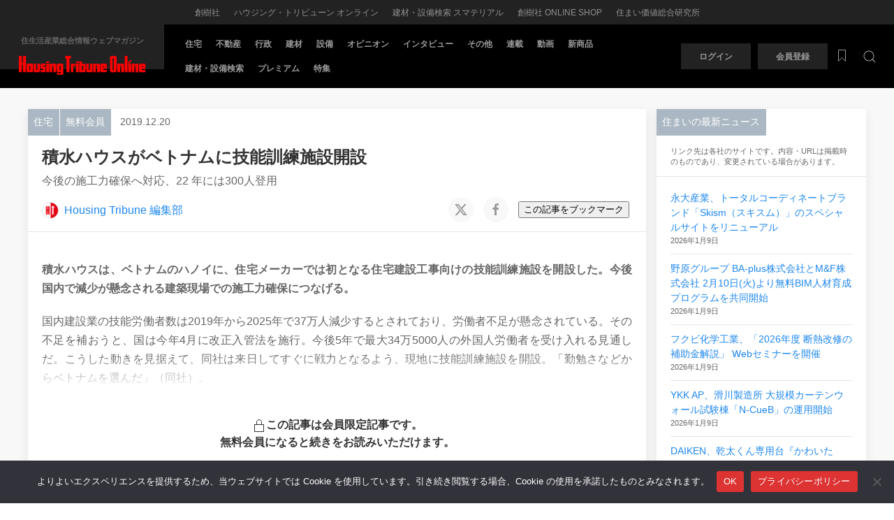

--- FILE ---
content_type: text/html; charset=UTF-8
request_url: https://htonline.sohjusha.co.jp/590-046/
body_size: 53843
content:
<!DOCTYPE html>
<html lang="ja">
<head>

<meta charset="UTF-8" />
<meta name="viewport" content="width=device-width, initial-scale=1.0" />
<meta name="theme-color" media="(prefers-color-scheme: light)" content="white">
<meta name="theme-color" media="(prefers-color-scheme: dark)" content="black">
<link rel="stylesheet" type="text/css" media="all" href="https://htonline.sohjusha.co.jp/wp/wp-content/themes/HT2023/style.css?1682476556" defer>
<script data-cfasync="false" data-no-defer="1" data-no-minify="1" data-no-optimize="1">var ewww_webp_supported=!1;function check_webp_feature(A,e){var w;e=void 0!==e?e:function(){},ewww_webp_supported?e(ewww_webp_supported):((w=new Image).onload=function(){ewww_webp_supported=0<w.width&&0<w.height,e&&e(ewww_webp_supported)},w.onerror=function(){e&&e(!1)},w.src="data:image/webp;base64,"+{alpha:"UklGRkoAAABXRUJQVlA4WAoAAAAQAAAAAAAAAAAAQUxQSAwAAAARBxAR/Q9ERP8DAABWUDggGAAAABQBAJ0BKgEAAQAAAP4AAA3AAP7mtQAAAA=="}[A])}check_webp_feature("alpha");</script><script data-cfasync="false" data-no-defer="1" data-no-minify="1" data-no-optimize="1">var Arrive=function(c,w){"use strict";if(c.MutationObserver&&"undefined"!=typeof HTMLElement){var r,a=0,u=(r=HTMLElement.prototype.matches||HTMLElement.prototype.webkitMatchesSelector||HTMLElement.prototype.mozMatchesSelector||HTMLElement.prototype.msMatchesSelector,{matchesSelector:function(e,t){return e instanceof HTMLElement&&r.call(e,t)},addMethod:function(e,t,r){var a=e[t];e[t]=function(){return r.length==arguments.length?r.apply(this,arguments):"function"==typeof a?a.apply(this,arguments):void 0}},callCallbacks:function(e,t){t&&t.options.onceOnly&&1==t.firedElems.length&&(e=[e[0]]);for(var r,a=0;r=e[a];a++)r&&r.callback&&r.callback.call(r.elem,r.elem);t&&t.options.onceOnly&&1==t.firedElems.length&&t.me.unbindEventWithSelectorAndCallback.call(t.target,t.selector,t.callback)},checkChildNodesRecursively:function(e,t,r,a){for(var i,n=0;i=e[n];n++)r(i,t,a)&&a.push({callback:t.callback,elem:i}),0<i.childNodes.length&&u.checkChildNodesRecursively(i.childNodes,t,r,a)},mergeArrays:function(e,t){var r,a={};for(r in e)e.hasOwnProperty(r)&&(a[r]=e[r]);for(r in t)t.hasOwnProperty(r)&&(a[r]=t[r]);return a},toElementsArray:function(e){return e=void 0!==e&&("number"!=typeof e.length||e===c)?[e]:e}}),e=(l.prototype.addEvent=function(e,t,r,a){a={target:e,selector:t,options:r,callback:a,firedElems:[]};return this._beforeAdding&&this._beforeAdding(a),this._eventsBucket.push(a),a},l.prototype.removeEvent=function(e){for(var t,r=this._eventsBucket.length-1;t=this._eventsBucket[r];r--)e(t)&&(this._beforeRemoving&&this._beforeRemoving(t),(t=this._eventsBucket.splice(r,1))&&t.length&&(t[0].callback=null))},l.prototype.beforeAdding=function(e){this._beforeAdding=e},l.prototype.beforeRemoving=function(e){this._beforeRemoving=e},l),t=function(i,n){var o=new e,l=this,s={fireOnAttributesModification:!1};return o.beforeAdding(function(t){var e=t.target;e!==c.document&&e!==c||(e=document.getElementsByTagName("html")[0]);var r=new MutationObserver(function(e){n.call(this,e,t)}),a=i(t.options);r.observe(e,a),t.observer=r,t.me=l}),o.beforeRemoving(function(e){e.observer.disconnect()}),this.bindEvent=function(e,t,r){t=u.mergeArrays(s,t);for(var a=u.toElementsArray(this),i=0;i<a.length;i++)o.addEvent(a[i],e,t,r)},this.unbindEvent=function(){var r=u.toElementsArray(this);o.removeEvent(function(e){for(var t=0;t<r.length;t++)if(this===w||e.target===r[t])return!0;return!1})},this.unbindEventWithSelectorOrCallback=function(r){var a=u.toElementsArray(this),i=r,e="function"==typeof r?function(e){for(var t=0;t<a.length;t++)if((this===w||e.target===a[t])&&e.callback===i)return!0;return!1}:function(e){for(var t=0;t<a.length;t++)if((this===w||e.target===a[t])&&e.selector===r)return!0;return!1};o.removeEvent(e)},this.unbindEventWithSelectorAndCallback=function(r,a){var i=u.toElementsArray(this);o.removeEvent(function(e){for(var t=0;t<i.length;t++)if((this===w||e.target===i[t])&&e.selector===r&&e.callback===a)return!0;return!1})},this},i=new function(){var s={fireOnAttributesModification:!1,onceOnly:!1,existing:!1};function n(e,t,r){return!(!u.matchesSelector(e,t.selector)||(e._id===w&&(e._id=a++),-1!=t.firedElems.indexOf(e._id)))&&(t.firedElems.push(e._id),!0)}var c=(i=new t(function(e){var t={attributes:!1,childList:!0,subtree:!0};return e.fireOnAttributesModification&&(t.attributes=!0),t},function(e,i){e.forEach(function(e){var t=e.addedNodes,r=e.target,a=[];null!==t&&0<t.length?u.checkChildNodesRecursively(t,i,n,a):"attributes"===e.type&&n(r,i)&&a.push({callback:i.callback,elem:r}),u.callCallbacks(a,i)})})).bindEvent;return i.bindEvent=function(e,t,r){t=void 0===r?(r=t,s):u.mergeArrays(s,t);var a=u.toElementsArray(this);if(t.existing){for(var i=[],n=0;n<a.length;n++)for(var o=a[n].querySelectorAll(e),l=0;l<o.length;l++)i.push({callback:r,elem:o[l]});if(t.onceOnly&&i.length)return r.call(i[0].elem,i[0].elem);setTimeout(u.callCallbacks,1,i)}c.call(this,e,t,r)},i},o=new function(){var a={};function i(e,t){return u.matchesSelector(e,t.selector)}var n=(o=new t(function(){return{childList:!0,subtree:!0}},function(e,r){e.forEach(function(e){var t=e.removedNodes,e=[];null!==t&&0<t.length&&u.checkChildNodesRecursively(t,r,i,e),u.callCallbacks(e,r)})})).bindEvent;return o.bindEvent=function(e,t,r){t=void 0===r?(r=t,a):u.mergeArrays(a,t),n.call(this,e,t,r)},o};d(HTMLElement.prototype),d(NodeList.prototype),d(HTMLCollection.prototype),d(HTMLDocument.prototype),d(Window.prototype);var n={};return s(i,n,"unbindAllArrive"),s(o,n,"unbindAllLeave"),n}function l(){this._eventsBucket=[],this._beforeAdding=null,this._beforeRemoving=null}function s(e,t,r){u.addMethod(t,r,e.unbindEvent),u.addMethod(t,r,e.unbindEventWithSelectorOrCallback),u.addMethod(t,r,e.unbindEventWithSelectorAndCallback)}function d(e){e.arrive=i.bindEvent,s(i,e,"unbindArrive"),e.leave=o.bindEvent,s(o,e,"unbindLeave")}}(window,void 0),ewww_webp_supported=!1;function check_webp_feature(e,t){var r;ewww_webp_supported?t(ewww_webp_supported):((r=new Image).onload=function(){ewww_webp_supported=0<r.width&&0<r.height,t(ewww_webp_supported)},r.onerror=function(){t(!1)},r.src="data:image/webp;base64,"+{alpha:"UklGRkoAAABXRUJQVlA4WAoAAAAQAAAAAAAAAAAAQUxQSAwAAAARBxAR/Q9ERP8DAABWUDggGAAAABQBAJ0BKgEAAQAAAP4AAA3AAP7mtQAAAA==",animation:"UklGRlIAAABXRUJQVlA4WAoAAAASAAAAAAAAAAAAQU5JTQYAAAD/////AABBTk1GJgAAAAAAAAAAAAAAAAAAAGQAAABWUDhMDQAAAC8AAAAQBxAREYiI/gcA"}[e])}function ewwwLoadImages(e){if(e){for(var t=document.querySelectorAll(".batch-image img, .image-wrapper a, .ngg-pro-masonry-item a, .ngg-galleria-offscreen-seo-wrapper a"),r=0,a=t.length;r<a;r++)ewwwAttr(t[r],"data-src",t[r].getAttribute("data-webp")),ewwwAttr(t[r],"data-thumbnail",t[r].getAttribute("data-webp-thumbnail"));for(var i=document.querySelectorAll("div.woocommerce-product-gallery__image"),r=0,a=i.length;r<a;r++)ewwwAttr(i[r],"data-thumb",i[r].getAttribute("data-webp-thumb"))}for(var n=document.querySelectorAll("video"),r=0,a=n.length;r<a;r++)ewwwAttr(n[r],"poster",e?n[r].getAttribute("data-poster-webp"):n[r].getAttribute("data-poster-image"));for(var o,l=document.querySelectorAll("img.ewww_webp_lazy_load"),r=0,a=l.length;r<a;r++)e&&(ewwwAttr(l[r],"data-lazy-srcset",l[r].getAttribute("data-lazy-srcset-webp")),ewwwAttr(l[r],"data-srcset",l[r].getAttribute("data-srcset-webp")),ewwwAttr(l[r],"data-lazy-src",l[r].getAttribute("data-lazy-src-webp")),ewwwAttr(l[r],"data-src",l[r].getAttribute("data-src-webp")),ewwwAttr(l[r],"data-orig-file",l[r].getAttribute("data-webp-orig-file")),ewwwAttr(l[r],"data-medium-file",l[r].getAttribute("data-webp-medium-file")),ewwwAttr(l[r],"data-large-file",l[r].getAttribute("data-webp-large-file")),null!=(o=l[r].getAttribute("srcset"))&&!1!==o&&o.includes("R0lGOD")&&ewwwAttr(l[r],"src",l[r].getAttribute("data-lazy-src-webp"))),l[r].className=l[r].className.replace(/\bewww_webp_lazy_load\b/,"");for(var s=document.querySelectorAll(".ewww_webp"),r=0,a=s.length;r<a;r++)e?(ewwwAttr(s[r],"srcset",s[r].getAttribute("data-srcset-webp")),ewwwAttr(s[r],"src",s[r].getAttribute("data-src-webp")),ewwwAttr(s[r],"data-orig-file",s[r].getAttribute("data-webp-orig-file")),ewwwAttr(s[r],"data-medium-file",s[r].getAttribute("data-webp-medium-file")),ewwwAttr(s[r],"data-large-file",s[r].getAttribute("data-webp-large-file")),ewwwAttr(s[r],"data-large_image",s[r].getAttribute("data-webp-large_image")),ewwwAttr(s[r],"data-src",s[r].getAttribute("data-webp-src"))):(ewwwAttr(s[r],"srcset",s[r].getAttribute("data-srcset-img")),ewwwAttr(s[r],"src",s[r].getAttribute("data-src-img"))),s[r].className=s[r].className.replace(/\bewww_webp\b/,"ewww_webp_loaded");window.jQuery&&jQuery.fn.isotope&&jQuery.fn.imagesLoaded&&(jQuery(".fusion-posts-container-infinite").imagesLoaded(function(){jQuery(".fusion-posts-container-infinite").hasClass("isotope")&&jQuery(".fusion-posts-container-infinite").isotope()}),jQuery(".fusion-portfolio:not(.fusion-recent-works) .fusion-portfolio-wrapper").imagesLoaded(function(){jQuery(".fusion-portfolio:not(.fusion-recent-works) .fusion-portfolio-wrapper").isotope()}))}function ewwwWebPInit(e){ewwwLoadImages(e),ewwwNggLoadGalleries(e),document.arrive(".ewww_webp",function(){ewwwLoadImages(e)}),document.arrive(".ewww_webp_lazy_load",function(){ewwwLoadImages(e)}),document.arrive("videos",function(){ewwwLoadImages(e)}),"loading"==document.readyState?document.addEventListener("DOMContentLoaded",ewwwJSONParserInit):("undefined"!=typeof galleries&&ewwwNggParseGalleries(e),ewwwWooParseVariations(e))}function ewwwAttr(e,t,r){null!=r&&!1!==r&&e.setAttribute(t,r)}function ewwwJSONParserInit(){"undefined"!=typeof galleries&&check_webp_feature("alpha",ewwwNggParseGalleries),check_webp_feature("alpha",ewwwWooParseVariations)}function ewwwWooParseVariations(e){if(e)for(var t=document.querySelectorAll("form.variations_form"),r=0,a=t.length;r<a;r++){var i=t[r].getAttribute("data-product_variations"),n=!1;try{for(var o in i=JSON.parse(i))void 0!==i[o]&&void 0!==i[o].image&&(void 0!==i[o].image.src_webp&&(i[o].image.src=i[o].image.src_webp,n=!0),void 0!==i[o].image.srcset_webp&&(i[o].image.srcset=i[o].image.srcset_webp,n=!0),void 0!==i[o].image.full_src_webp&&(i[o].image.full_src=i[o].image.full_src_webp,n=!0),void 0!==i[o].image.gallery_thumbnail_src_webp&&(i[o].image.gallery_thumbnail_src=i[o].image.gallery_thumbnail_src_webp,n=!0),void 0!==i[o].image.thumb_src_webp&&(i[o].image.thumb_src=i[o].image.thumb_src_webp,n=!0));n&&ewwwAttr(t[r],"data-product_variations",JSON.stringify(i))}catch(e){}}}function ewwwNggParseGalleries(e){if(e)for(var t in galleries){var r=galleries[t];galleries[t].images_list=ewwwNggParseImageList(r.images_list)}}function ewwwNggLoadGalleries(e){e&&document.addEventListener("ngg.galleria.themeadded",function(e,t){window.ngg_galleria._create_backup=window.ngg_galleria.create,window.ngg_galleria.create=function(e,t){var r=$(e).data("id");return galleries["gallery_"+r].images_list=ewwwNggParseImageList(galleries["gallery_"+r].images_list),window.ngg_galleria._create_backup(e,t)}})}function ewwwNggParseImageList(e){for(var t in e){var r=e[t];if(void 0!==r["image-webp"]&&(e[t].image=r["image-webp"],delete e[t]["image-webp"]),void 0!==r["thumb-webp"]&&(e[t].thumb=r["thumb-webp"],delete e[t]["thumb-webp"]),void 0!==r.full_image_webp&&(e[t].full_image=r.full_image_webp,delete e[t].full_image_webp),void 0!==r.srcsets)for(var a in r.srcsets)nggSrcset=r.srcsets[a],void 0!==r.srcsets[a+"-webp"]&&(e[t].srcsets[a]=r.srcsets[a+"-webp"],delete e[t].srcsets[a+"-webp"]);if(void 0!==r.full_srcsets)for(var i in r.full_srcsets)nggFSrcset=r.full_srcsets[i],void 0!==r.full_srcsets[i+"-webp"]&&(e[t].full_srcsets[i]=r.full_srcsets[i+"-webp"],delete e[t].full_srcsets[i+"-webp"])}return e}check_webp_feature("alpha",ewwwWebPInit);</script><meta name='robots' content='index, follow, max-image-preview:large, max-snippet:-1, max-video-preview:-1' />
	<style>img:is([sizes="auto" i], [sizes^="auto," i]) { contain-intrinsic-size: 3000px 1500px }</style>
	
	<!-- This site is optimized with the Yoast SEO plugin v26.7 - https://yoast.com/wordpress/plugins/seo/ -->
	<title>積水ハウスがベトナムに技能訓練施設開設</title>
	<meta name="description" content="積水ハウスは、ベトナムのハノイに、住宅メーカーでは初となる住宅建設工事向けの技能訓練施設を開設した。今後国内で減少が懸念される建築現場での施工力確保につなげる。" />
	<link rel="canonical" href="https://htonline.sohjusha.co.jp/590-046/" />
	<meta property="og:locale" content="ja_JP" />
	<meta property="og:type" content="article" />
	<meta property="og:title" content="積水ハウスがベトナムに技能訓練施設開設" />
	<meta property="og:description" content="積水ハウスは、ベトナムのハノイに、住宅メーカーでは初となる住宅建設工事向けの技能訓練施設を開設した。今後国内で減少が懸念される建築現場での施工力確保につなげる。" />
	<meta property="og:url" content="https://htonline.sohjusha.co.jp/590-046/" />
	<meta property="og:site_name" content="Housing Tribune Online" />
	<meta property="article:publisher" content="https://www.facebook.com/HousingTribune/" />
	<meta property="article:author" content="https://www.facebook.com/HousingTribune" />
	<meta property="article:published_time" content="2019-12-19T22:30:00+00:00" />
	<meta property="article:modified_time" content="2023-11-22T06:00:10+00:00" />
	<meta property="og:image" content="https://htonline.sohjusha.co.jp/wp/wp-content/uploads/ht590-046_01.png" />
	<meta property="og:image:width" content="986" />
	<meta property="og:image:height" content="318" />
	<meta property="og:image:type" content="image/png" />
	<meta name="author" content="Housing Tribune 編集部" />
	<meta name="twitter:card" content="summary_large_image" />
	<meta name="twitter:creator" content="@sohjusha_hto" />
	<meta name="twitter:site" content="@sohjusha_jp" />
	<meta name="twitter:label1" content="執筆者" />
	<meta name="twitter:data1" content="Housing Tribune 編集部" />
	<meta name="twitter:label2" content="推定読み取り時間" />
	<meta name="twitter:data2" content="3分" />
	<script type="application/ld+json" class="yoast-schema-graph">{"@context":"https://schema.org","@graph":[{"@type":"NewsArticle","@id":"https://htonline.sohjusha.co.jp/590-046/#article","isPartOf":{"@id":"https://htonline.sohjusha.co.jp/590-046/"},"author":{"name":"Housing Tribune 編集部","@id":"https://htonline.sohjusha.co.jp/#/schema/person/434bb8d157c55aef2d227d5191479200"},"headline":"積水ハウスがベトナムに技能訓練施設開設","datePublished":"2019-12-19T22:30:00+00:00","dateModified":"2023-11-22T06:00:10+00:00","mainEntityOfPage":{"@id":"https://htonline.sohjusha.co.jp/590-046/"},"wordCount":2,"publisher":{"@id":"https://htonline.sohjusha.co.jp/#organization"},"image":{"@id":"https://htonline.sohjusha.co.jp/590-046/#primaryimage"},"thumbnailUrl":"https://htonline.sohjusha.co.jp/wp/wp-content/uploads/ht590-046_01.png","keywords":["積水ハウス"],"articleSection":["住宅","無料会員"],"inLanguage":"ja"},{"@type":"WebPage","@id":"https://htonline.sohjusha.co.jp/590-046/","url":"https://htonline.sohjusha.co.jp/590-046/","name":"積水ハウスがベトナムに技能訓練施設開設","isPartOf":{"@id":"https://htonline.sohjusha.co.jp/#website"},"primaryImageOfPage":{"@id":"https://htonline.sohjusha.co.jp/590-046/#primaryimage"},"image":{"@id":"https://htonline.sohjusha.co.jp/590-046/#primaryimage"},"thumbnailUrl":"https://htonline.sohjusha.co.jp/wp/wp-content/uploads/ht590-046_01.png","datePublished":"2019-12-19T22:30:00+00:00","dateModified":"2023-11-22T06:00:10+00:00","description":"積水ハウスは、ベトナムのハノイに、住宅メーカーでは初となる住宅建設工事向けの技能訓練施設を開設した。今後国内で減少が懸念される建築現場での施工力確保につなげる。","breadcrumb":{"@id":"https://htonline.sohjusha.co.jp/590-046/#breadcrumb"},"inLanguage":"ja","potentialAction":[{"@type":"ReadAction","target":["https://htonline.sohjusha.co.jp/590-046/"]}]},{"@type":"ImageObject","inLanguage":"ja","@id":"https://htonline.sohjusha.co.jp/590-046/#primaryimage","url":"https://htonline.sohjusha.co.jp/wp/wp-content/uploads/ht590-046_01.png","contentUrl":"https://htonline.sohjusha.co.jp/wp/wp-content/uploads/ht590-046_01.png","width":986,"height":318},{"@type":"BreadcrumbList","@id":"https://htonline.sohjusha.co.jp/590-046/#breadcrumb","itemListElement":[{"@type":"ListItem","position":1,"name":"Housing Tribune Online","item":"https://htonline.sohjusha.co.jp/"},{"@type":"ListItem","position":2,"name":"住宅","item":"https://htonline.sohjusha.co.jp/jyutaku/"},{"@type":"ListItem","position":3,"name":"積水ハウスがベトナムに技能訓練施設開設"}]},{"@type":"WebSite","@id":"https://htonline.sohjusha.co.jp/#website","url":"https://htonline.sohjusha.co.jp/","name":"Housing Tribune Online","description":"住生活産業総合情報ウェブマガジン","publisher":{"@id":"https://htonline.sohjusha.co.jp/#organization"},"potentialAction":[{"@type":"SearchAction","target":{"@type":"EntryPoint","urlTemplate":"https://htonline.sohjusha.co.jp/?s={search_term_string}"},"query-input":{"@type":"PropertyValueSpecification","valueRequired":true,"valueName":"search_term_string"}}],"inLanguage":"ja"},{"@type":"Organization","@id":"https://htonline.sohjusha.co.jp/#organization","name":"株式会社 創樹社","alternateName":"創樹社","url":"https://htonline.sohjusha.co.jp/","logo":{"@type":"ImageObject","inLanguage":"ja","@id":"https://htonline.sohjusha.co.jp/#/schema/logo/image/","url":"https://htonline.sohjusha.co.jp/wp/wp-content/uploads/logo-sohjusha.png","contentUrl":"https://htonline.sohjusha.co.jp/wp/wp-content/uploads/logo-sohjusha.png","width":200,"height":200,"caption":"株式会社 創樹社"},"image":{"@id":"https://htonline.sohjusha.co.jp/#/schema/logo/image/"},"sameAs":["https://www.facebook.com/HousingTribune/","https://x.com/sohjusha_jp","https://www.youtube.com/channel/UCdgC4A2f-guU2QViaY3YyXQ"]},{"@type":"Person","@id":"https://htonline.sohjusha.co.jp/#/schema/person/434bb8d157c55aef2d227d5191479200","name":"Housing Tribune 編集部","image":{"@type":"ImageObject","inLanguage":"ja","@id":"https://htonline.sohjusha.co.jp/#/schema/person/image/","url":"https://htonline.sohjusha.co.jp/wp/wp-content/uploads/cropped-profile-ht-96x96.png","contentUrl":"https://htonline.sohjusha.co.jp/wp/wp-content/uploads/cropped-profile-ht-96x96.png","caption":"Housing Tribune 編集部"},"sameAs":["https://www.facebook.com/HousingTribune","https://x.com/sohjusha_hto"],"url":"https://htonline.sohjusha.co.jp/author/staff/"}]}</script>
	<!-- / Yoast SEO plugin. -->


<style id='wp-block-library-theme-inline-css' type='text/css'>
.wp-block-audio :where(figcaption){color:#555;font-size:13px;text-align:center}.is-dark-theme .wp-block-audio :where(figcaption){color:#ffffffa6}.wp-block-audio{margin:0 0 1em}.wp-block-code{border:1px solid #ccc;border-radius:4px;font-family:Menlo,Consolas,monaco,monospace;padding:.8em 1em}.wp-block-embed :where(figcaption){color:#555;font-size:13px;text-align:center}.is-dark-theme .wp-block-embed :where(figcaption){color:#ffffffa6}.wp-block-embed{margin:0 0 1em}.blocks-gallery-caption{color:#555;font-size:13px;text-align:center}.is-dark-theme .blocks-gallery-caption{color:#ffffffa6}:root :where(.wp-block-image figcaption){color:#555;font-size:13px;text-align:center}.is-dark-theme :root :where(.wp-block-image figcaption){color:#ffffffa6}.wp-block-image{margin:0 0 1em}.wp-block-pullquote{border-bottom:4px solid;border-top:4px solid;color:currentColor;margin-bottom:1.75em}.wp-block-pullquote cite,.wp-block-pullquote footer,.wp-block-pullquote__citation{color:currentColor;font-size:.8125em;font-style:normal;text-transform:uppercase}.wp-block-quote{border-left:.25em solid;margin:0 0 1.75em;padding-left:1em}.wp-block-quote cite,.wp-block-quote footer{color:currentColor;font-size:.8125em;font-style:normal;position:relative}.wp-block-quote:where(.has-text-align-right){border-left:none;border-right:.25em solid;padding-left:0;padding-right:1em}.wp-block-quote:where(.has-text-align-center){border:none;padding-left:0}.wp-block-quote.is-large,.wp-block-quote.is-style-large,.wp-block-quote:where(.is-style-plain){border:none}.wp-block-search .wp-block-search__label{font-weight:700}.wp-block-search__button{border:1px solid #ccc;padding:.375em .625em}:where(.wp-block-group.has-background){padding:1.25em 2.375em}.wp-block-separator.has-css-opacity{opacity:.4}.wp-block-separator{border:none;border-bottom:2px solid;margin-left:auto;margin-right:auto}.wp-block-separator.has-alpha-channel-opacity{opacity:1}.wp-block-separator:not(.is-style-wide):not(.is-style-dots){width:100px}.wp-block-separator.has-background:not(.is-style-dots){border-bottom:none;height:1px}.wp-block-separator.has-background:not(.is-style-wide):not(.is-style-dots){height:2px}.wp-block-table{margin:0 0 1em}.wp-block-table td,.wp-block-table th{word-break:normal}.wp-block-table :where(figcaption){color:#555;font-size:13px;text-align:center}.is-dark-theme .wp-block-table :where(figcaption){color:#ffffffa6}.wp-block-video :where(figcaption){color:#555;font-size:13px;text-align:center}.is-dark-theme .wp-block-video :where(figcaption){color:#ffffffa6}.wp-block-video{margin:0 0 1em}:root :where(.wp-block-template-part.has-background){margin-bottom:0;margin-top:0;padding:1.25em 2.375em}
</style>
<style id='classic-theme-styles-inline-css' type='text/css'>
/*! This file is auto-generated */
.wp-block-button__link{color:#fff;background-color:#32373c;border-radius:9999px;box-shadow:none;text-decoration:none;padding:calc(.667em + 2px) calc(1.333em + 2px);font-size:1.125em}.wp-block-file__button{background:#32373c;color:#fff;text-decoration:none}
</style>
<style id='pms-content-restriction-start-style-inline-css' type='text/css'>


</style>
<style id='pms-content-restriction-end-style-inline-css' type='text/css'>


</style>
<style id='pms-account-style-inline-css' type='text/css'>


</style>
<style id='pms-login-style-inline-css' type='text/css'>


</style>
<style id='pms-recover-password-style-inline-css' type='text/css'>


</style>
<style id='pms-register-style-inline-css' type='text/css'>


</style>
<style id='qsm-quiz-style-inline-css' type='text/css'>


</style>
<style id='wppb-content-restriction-start-style-inline-css' type='text/css'>


</style>
<style id='wppb-content-restriction-end-style-inline-css' type='text/css'>


</style>
<style id='wppb-edit-profile-style-inline-css' type='text/css'>


</style>
<style id='wppb-login-style-inline-css' type='text/css'>


</style>
<style id='wppb-recover-password-style-inline-css' type='text/css'>


</style>
<style id='wppb-register-style-inline-css' type='text/css'>


</style>
<style id='global-styles-inline-css' type='text/css'>
:root{--wp--preset--aspect-ratio--square: 1;--wp--preset--aspect-ratio--4-3: 4/3;--wp--preset--aspect-ratio--3-4: 3/4;--wp--preset--aspect-ratio--3-2: 3/2;--wp--preset--aspect-ratio--2-3: 2/3;--wp--preset--aspect-ratio--16-9: 16/9;--wp--preset--aspect-ratio--9-16: 9/16;--wp--preset--color--black: #000000;--wp--preset--color--cyan-bluish-gray: #abb8c3;--wp--preset--color--white: #ffffff;--wp--preset--color--pale-pink: #f78da7;--wp--preset--color--vivid-red: #cf2e2e;--wp--preset--color--luminous-vivid-orange: #ff6900;--wp--preset--color--luminous-vivid-amber: #fcb900;--wp--preset--color--light-green-cyan: #7bdcb5;--wp--preset--color--vivid-green-cyan: #00d084;--wp--preset--color--pale-cyan-blue: #8ed1fc;--wp--preset--color--vivid-cyan-blue: #0693e3;--wp--preset--color--vivid-purple: #9b51e0;--wp--preset--gradient--vivid-cyan-blue-to-vivid-purple: linear-gradient(135deg,rgba(6,147,227,1) 0%,rgb(155,81,224) 100%);--wp--preset--gradient--light-green-cyan-to-vivid-green-cyan: linear-gradient(135deg,rgb(122,220,180) 0%,rgb(0,208,130) 100%);--wp--preset--gradient--luminous-vivid-amber-to-luminous-vivid-orange: linear-gradient(135deg,rgba(252,185,0,1) 0%,rgba(255,105,0,1) 100%);--wp--preset--gradient--luminous-vivid-orange-to-vivid-red: linear-gradient(135deg,rgba(255,105,0,1) 0%,rgb(207,46,46) 100%);--wp--preset--gradient--very-light-gray-to-cyan-bluish-gray: linear-gradient(135deg,rgb(238,238,238) 0%,rgb(169,184,195) 100%);--wp--preset--gradient--cool-to-warm-spectrum: linear-gradient(135deg,rgb(74,234,220) 0%,rgb(151,120,209) 20%,rgb(207,42,186) 40%,rgb(238,44,130) 60%,rgb(251,105,98) 80%,rgb(254,248,76) 100%);--wp--preset--gradient--blush-light-purple: linear-gradient(135deg,rgb(255,206,236) 0%,rgb(152,150,240) 100%);--wp--preset--gradient--blush-bordeaux: linear-gradient(135deg,rgb(254,205,165) 0%,rgb(254,45,45) 50%,rgb(107,0,62) 100%);--wp--preset--gradient--luminous-dusk: linear-gradient(135deg,rgb(255,203,112) 0%,rgb(199,81,192) 50%,rgb(65,88,208) 100%);--wp--preset--gradient--pale-ocean: linear-gradient(135deg,rgb(255,245,203) 0%,rgb(182,227,212) 50%,rgb(51,167,181) 100%);--wp--preset--gradient--electric-grass: linear-gradient(135deg,rgb(202,248,128) 0%,rgb(113,206,126) 100%);--wp--preset--gradient--midnight: linear-gradient(135deg,rgb(2,3,129) 0%,rgb(40,116,252) 100%);--wp--preset--font-size--small: 13px;--wp--preset--font-size--medium: 20px;--wp--preset--font-size--large: 36px;--wp--preset--font-size--x-large: 42px;--wp--preset--spacing--20: 0.44rem;--wp--preset--spacing--30: 0.67rem;--wp--preset--spacing--40: 1rem;--wp--preset--spacing--50: 1.5rem;--wp--preset--spacing--60: 2.25rem;--wp--preset--spacing--70: 3.38rem;--wp--preset--spacing--80: 5.06rem;--wp--preset--shadow--natural: 6px 6px 9px rgba(0, 0, 0, 0.2);--wp--preset--shadow--deep: 12px 12px 50px rgba(0, 0, 0, 0.4);--wp--preset--shadow--sharp: 6px 6px 0px rgba(0, 0, 0, 0.2);--wp--preset--shadow--outlined: 6px 6px 0px -3px rgba(255, 255, 255, 1), 6px 6px rgba(0, 0, 0, 1);--wp--preset--shadow--crisp: 6px 6px 0px rgba(0, 0, 0, 1);}:where(.is-layout-flex){gap: 0.5em;}:where(.is-layout-grid){gap: 0.5em;}body .is-layout-flex{display: flex;}.is-layout-flex{flex-wrap: wrap;align-items: center;}.is-layout-flex > :is(*, div){margin: 0;}body .is-layout-grid{display: grid;}.is-layout-grid > :is(*, div){margin: 0;}:where(.wp-block-columns.is-layout-flex){gap: 2em;}:where(.wp-block-columns.is-layout-grid){gap: 2em;}:where(.wp-block-post-template.is-layout-flex){gap: 1.25em;}:where(.wp-block-post-template.is-layout-grid){gap: 1.25em;}.has-black-color{color: var(--wp--preset--color--black) !important;}.has-cyan-bluish-gray-color{color: var(--wp--preset--color--cyan-bluish-gray) !important;}.has-white-color{color: var(--wp--preset--color--white) !important;}.has-pale-pink-color{color: var(--wp--preset--color--pale-pink) !important;}.has-vivid-red-color{color: var(--wp--preset--color--vivid-red) !important;}.has-luminous-vivid-orange-color{color: var(--wp--preset--color--luminous-vivid-orange) !important;}.has-luminous-vivid-amber-color{color: var(--wp--preset--color--luminous-vivid-amber) !important;}.has-light-green-cyan-color{color: var(--wp--preset--color--light-green-cyan) !important;}.has-vivid-green-cyan-color{color: var(--wp--preset--color--vivid-green-cyan) !important;}.has-pale-cyan-blue-color{color: var(--wp--preset--color--pale-cyan-blue) !important;}.has-vivid-cyan-blue-color{color: var(--wp--preset--color--vivid-cyan-blue) !important;}.has-vivid-purple-color{color: var(--wp--preset--color--vivid-purple) !important;}.has-black-background-color{background-color: var(--wp--preset--color--black) !important;}.has-cyan-bluish-gray-background-color{background-color: var(--wp--preset--color--cyan-bluish-gray) !important;}.has-white-background-color{background-color: var(--wp--preset--color--white) !important;}.has-pale-pink-background-color{background-color: var(--wp--preset--color--pale-pink) !important;}.has-vivid-red-background-color{background-color: var(--wp--preset--color--vivid-red) !important;}.has-luminous-vivid-orange-background-color{background-color: var(--wp--preset--color--luminous-vivid-orange) !important;}.has-luminous-vivid-amber-background-color{background-color: var(--wp--preset--color--luminous-vivid-amber) !important;}.has-light-green-cyan-background-color{background-color: var(--wp--preset--color--light-green-cyan) !important;}.has-vivid-green-cyan-background-color{background-color: var(--wp--preset--color--vivid-green-cyan) !important;}.has-pale-cyan-blue-background-color{background-color: var(--wp--preset--color--pale-cyan-blue) !important;}.has-vivid-cyan-blue-background-color{background-color: var(--wp--preset--color--vivid-cyan-blue) !important;}.has-vivid-purple-background-color{background-color: var(--wp--preset--color--vivid-purple) !important;}.has-black-border-color{border-color: var(--wp--preset--color--black) !important;}.has-cyan-bluish-gray-border-color{border-color: var(--wp--preset--color--cyan-bluish-gray) !important;}.has-white-border-color{border-color: var(--wp--preset--color--white) !important;}.has-pale-pink-border-color{border-color: var(--wp--preset--color--pale-pink) !important;}.has-vivid-red-border-color{border-color: var(--wp--preset--color--vivid-red) !important;}.has-luminous-vivid-orange-border-color{border-color: var(--wp--preset--color--luminous-vivid-orange) !important;}.has-luminous-vivid-amber-border-color{border-color: var(--wp--preset--color--luminous-vivid-amber) !important;}.has-light-green-cyan-border-color{border-color: var(--wp--preset--color--light-green-cyan) !important;}.has-vivid-green-cyan-border-color{border-color: var(--wp--preset--color--vivid-green-cyan) !important;}.has-pale-cyan-blue-border-color{border-color: var(--wp--preset--color--pale-cyan-blue) !important;}.has-vivid-cyan-blue-border-color{border-color: var(--wp--preset--color--vivid-cyan-blue) !important;}.has-vivid-purple-border-color{border-color: var(--wp--preset--color--vivid-purple) !important;}.has-vivid-cyan-blue-to-vivid-purple-gradient-background{background: var(--wp--preset--gradient--vivid-cyan-blue-to-vivid-purple) !important;}.has-light-green-cyan-to-vivid-green-cyan-gradient-background{background: var(--wp--preset--gradient--light-green-cyan-to-vivid-green-cyan) !important;}.has-luminous-vivid-amber-to-luminous-vivid-orange-gradient-background{background: var(--wp--preset--gradient--luminous-vivid-amber-to-luminous-vivid-orange) !important;}.has-luminous-vivid-orange-to-vivid-red-gradient-background{background: var(--wp--preset--gradient--luminous-vivid-orange-to-vivid-red) !important;}.has-very-light-gray-to-cyan-bluish-gray-gradient-background{background: var(--wp--preset--gradient--very-light-gray-to-cyan-bluish-gray) !important;}.has-cool-to-warm-spectrum-gradient-background{background: var(--wp--preset--gradient--cool-to-warm-spectrum) !important;}.has-blush-light-purple-gradient-background{background: var(--wp--preset--gradient--blush-light-purple) !important;}.has-blush-bordeaux-gradient-background{background: var(--wp--preset--gradient--blush-bordeaux) !important;}.has-luminous-dusk-gradient-background{background: var(--wp--preset--gradient--luminous-dusk) !important;}.has-pale-ocean-gradient-background{background: var(--wp--preset--gradient--pale-ocean) !important;}.has-electric-grass-gradient-background{background: var(--wp--preset--gradient--electric-grass) !important;}.has-midnight-gradient-background{background: var(--wp--preset--gradient--midnight) !important;}.has-small-font-size{font-size: var(--wp--preset--font-size--small) !important;}.has-medium-font-size{font-size: var(--wp--preset--font-size--medium) !important;}.has-large-font-size{font-size: var(--wp--preset--font-size--large) !important;}.has-x-large-font-size{font-size: var(--wp--preset--font-size--x-large) !important;}
:where(.wp-block-post-template.is-layout-flex){gap: 1.25em;}:where(.wp-block-post-template.is-layout-grid){gap: 1.25em;}
:where(.wp-block-columns.is-layout-flex){gap: 2em;}:where(.wp-block-columns.is-layout-grid){gap: 2em;}
:root :where(.wp-block-pullquote){font-size: 1.5em;line-height: 1.6;}
</style>
<link rel='stylesheet' id='wpo_min-header-0-css' href='https://htonline.sohjusha.co.jp/wp/wp-content/cache/wpo-minify/1768288180/assets/wpo-minify-header-67ab6402.min.css' type='text/css' media='all' />
<script type="text/javascript" src="https://htonline.sohjusha.co.jp/wp/wp-content/cache/wpo-minify/1768288180/assets/wpo-minify-header-7b320e37.min.js" id="wpo_min-header-0-js"></script>
<script type="text/javascript" id="wpo_min-header-1-js-extra">
/* <![CDATA[ */
var favorites_data = {"ajaxurl":"https:\/\/htonline.sohjusha.co.jp\/wp\/wp-admin\/admin-ajax.php","nonce":"cd64e4d1de","favorite":" \u3053\u306e\u8a18\u4e8b\u3092\u30d6\u30c3\u30af\u30de\u30fc\u30af","favorited":" \u30d6\u30c3\u30af\u30de\u30fc\u30af\u3057\u3066\u3044\u307e\u3059","includecount":"","indicate_loading":"","loading_text":"Loading","loading_image":"","loading_image_active":"","loading_image_preload":"","cache_enabled":"1","button_options":{"button_type":"custom","custom_colors":false,"box_shadow":false,"include_count":false,"default":{"background_default":"#000000","border_default":"#000000","text_default":"#ffffff","icon_default":"#ffffff","count_default":false},"active":{"background_active":"#cccccc","border_active":"#cccccc","text_active":"#ffffff","icon_active":"#ffffff","count_active":false}},"authentication_modal_content":"<p>Please login to add favorites.<\/p>\n<p><a href=\"#\" data-favorites-modal-close>Dismiss this notice<\/a><\/p>\n","authentication_redirect":"1","dev_mode":"","logged_in":"","user_id":"0","authentication_redirect_url":""};
/* ]]> */
</script>
<script type="text/javascript" src="https://htonline.sohjusha.co.jp/wp/wp-content/cache/wpo-minify/1768288180/assets/wpo-minify-header-d2972219.min.js" id="wpo_min-header-1-js"></script>
<!-- Google Tag Manager -->
<script>(function(w,d,s,l,i){w[l]=w[l]||[];w[l].push({'gtm.start':
new Date().getTime(),event:'gtm.js'});var f=d.getElementsByTagName(s)[0],
j=d.createElement(s),dl=l!='dataLayer'?'&l='+l:'';j.async=true;j.src=
'https://www.googletagmanager.com/gtm.js?id='+i+dl;f.parentNode.insertBefore(j,f);
})(window,document,'script','dataLayer','GTM-K6M7JJS');</script>
<!-- End Google Tag Manager -->
<!-- Google ad Manager -->
<script async src="https://securepubads.g.doubleclick.net/tag/js/gpt.js" crossorigin="anonymous"></script>
<script>
  window.googletag = window.googletag || {cmd: []};
  googletag.cmd.push(function() {
    googletag.defineSlot('/23299946207/ht_test_300x250', [300, 250], 'div-gpt-ad-1747818429983-0').addService(googletag.pubads());
    googletag.pubads().enableSingleRequest();
    googletag.enableServices();
  });
</script>
<!-- End Google ad Manager -->
<noscript><style>.lazyload[data-src]{display:none !important;}</style></noscript><style>.lazyload{background-image:none !important;}.lazyload:before{background-image:none !important;}</style><link rel="icon" href="https://htonline.sohjusha.co.jp/wp/wp-content/uploads/cropped-ht-favicon512-32x32.png" sizes="32x32" />
<link rel="icon" href="https://htonline.sohjusha.co.jp/wp/wp-content/uploads/cropped-ht-favicon512-192x192.png" sizes="192x192" />
<link rel="apple-touch-icon" href="https://htonline.sohjusha.co.jp/wp/wp-content/uploads/cropped-ht-favicon512-180x180.png" />
<meta name="msapplication-TileImage" content="https://htonline.sohjusha.co.jp/wp/wp-content/uploads/cropped-ht-favicon512-270x270.png" />
		<style type="text/css" id="wp-custom-css">
			a #menu-global-nav{font-weight: normal;}
html {scroll-padding-top: 90px;
	scroll-behavior: smooth;
}
p:not(.author):link {text-decoration: underline dotted;}
.uk-subnav-pill > * > :first-child {font-size:0.7rem}
#encyclopedia_items-5 h3, aside .widget-title{font-size: 0.7rem;padding:0.3rem 0.5rem;background-color: #bbb;margin: 0 3px 0 0;color:white;}
.widget-title{padding-botttom:1rem;}
.cat,.cat>a:link,.cat>a:visited,.cat_red>a:link,.cat_red>a:visited{color:white;padding: 0.25rem;
background-color: #abb8c3;margin-bottom: 1px;margin-right: 1px;display: inline-block;}
.cat-box{line-height: 1.5;}
.uk-card-media-top .cat-box, .uk-card-media-left .cat-box, .uk-card-header .cat-box{position: absolute;top: 0px;left: 0;margin: 0;flex-direction: column;}
.cat-date {position: absolute;top: 0px;right: 15px;margin: 0;}
.uk-article .uk-card-header .cat-box{position: absolute;top: 0px;left: 0;margin: 0;flex-direction: row;}
#breadcrumbs-article{margin-top: 5px;}
#menu-sumaterial>li{border-left: 1px solid #f8f8f8;border-right: 1px solid #f8f8f8;}
.avatar{border-radius: 50%;border: 1px solid #ddd }
.widget_text-info{font-size:0.7rem;line-height: 1.3rem;}
.uk-card-body .author{font-size: 0.65rem;}
.uk-text-lead{color:#666;}
#arr{font-size: 0.7rem;}
.border{border: 1px solid #ddd;}
.hashtag-archive{font-size: 0.7rem;line-height: 1.4;}
.hashtag{font-size: 0.8rem;display: inline;}
.category-featured > .uk-card-default{border: 1px solid red;}
#description{font-size:0.7rem;}
p#keyword-desc{font-size: 0.8rem;line-height: 1.4rem;}
.uk-navbar-item, .uk-navbar-nav>li>a, .uk-navbar-toggle {min-height: 35px;padding: 0 10px;font-size: .75rem;}
.uk-navbar-nav, .uk-navbar-center{gap:0}
.wp-element-caption{text-align:left;}
.locked{display:inline;float: right;}
.uk-card-title,.arpw-title{font-size:0.9rem;font-weight: 700;}
.excerpt, .subtitle{font-size:0.8rem;line-height: 1.5;}
.uk-badge{padding:0.5rem;}
.uk-tab{font-size:0.7rem;}
.uk-article-title{font-weight: bold;}
.uk-article{text-align: justify;}
.is-style-regular  th,.is-style-regular td {
    border: solid 1px #ddd;  /* 枠線指定 */
    padding: 10px;      /* 余白指定 */
}
.is-style-regular table {border-collapse:  collapse; /* セルの線を重ねる */}
.widget_media_image{padding:10px;}
li .current{color: red;}
.bypostauthor{}
/* Text meant only for screen readers. */
.screen-reader-text {
    clip: rect(1px, 1px, 1px, 1px);
    position: absolute !important;
    height: 1px;
    width: 1px;
    overflow: hidden;
}

.wp-block-gallery .blocks-gallery-item {
flex-grow: 0 !important;
}

.wp-block-gallery .blocks-gallery-item figcaption {
	bottom: -3em !important;
	background: none !important;
	color: #333 !important;
}
hr .wp-block-separator{
    border-top: 0;border-bottom: 0;
    border: 1px solid #d2d2d2;
}
blockquote{
    position:relative;
    border-top:5px dotted #ddd;
    border-bottom:5px dotted #ddd;
    color: #000;
    padding:1.5rem;
    font-style: normal;
    font-weight: 300;
    font-size: 0.9rem;
    margin:2.0rem 0 1.5rem 0;
}
blockquote:before{
    position:absolute;
    background-color:#FFFFFF;
    color:#ddd;
    font-family:'dashicons';
    content:'\f122';
    line-height:1;
    text-align:center;
    top:-20px;
    left:-15px;
    padding:10px;
    font-size:30px;
}
blockquote:after{
    position:absolute;
    right:-10px;
    bottom:-20px;
    background-color:#FFFFFF;
    padding:10px;
    color:#000;
    line-height:1;
    text-align:center;
    font-size:20px;
}
blockquote cite {
    display: block;
    padding-top:1.5rem;
    font-size: 0.8rem;
    text-align: right;
    font-weight: bold;
    color: #000;
}
.pms-subscriptions-list-title, .pms-account-details-title{display:none;}

.is-style-rounded img{border:solid #abb8c3;}
.wp-block-columns{margin-bottom: 0;}
.has-small-font-size{line-height:1.4rem;}

/* galleryサムネイル */
.wp-block-gallery .wp-block-image img {
  aspect-ratio: 1.5 / 1; 
  border: 1px solid #eee;     /* 画像枠 */
}

/* タイトル */
.wp-block-gallery.has-nested-images figure.wp-block-image figcaption {
  background: none;
  color: #333;
  position: relative;
	text-align: left;
  text-shadow: none;
}

/*ボタンの色と文字 */
.wp-block-button__link:hover {
    text-decoration: none;
    filter: brightness(1.5) ;
}

/* iOSでのデフォルトスタイルをリセット */
input[type="submit"],input[type="email"],input[type="text"],input[type="password"],
input[type="button"] {
  border-radius: 0;
  -webkit-box-sizing: content-box;
  -webkit-appearance: button;
  appearance: button;
  box-sizing: border-box;
  cursor: pointer;
}
input[type="submit"]::-webkit-search-decoration,
input[type="email"]::-webkit-search-decoration,
input[type="text"]::-webkit-search-decoration,
input[type="password"]::-webkit-search-decoration,
input[type="button"]::-webkit-search-decoration {
  display: none;
}
input[type="submit"]::focus,
input[type="email"]::focus,
input[type="text"]::focus,
input[type="password"]::focus,
input[type="button"]::focus {
  outline-offset: -2px;
}

input[type="submit"]{
display: inline-block;
box-sizing: border-box;
padding: 0 30px;
vertical-align: middle;
font-size: .875rem;
line-height: 38px;
background-color: #1e87f0;
color: #fff;
border: 1px solid transparent;
width: 100%;
}

/*galleryギャラリー */
.blocks-gallery-grid .blocks-gallery-item,  .wp-block-gallery .blocks-gallery-item {
    flex-grow: initial;
}li.blocks-gallery-item {
    height: 100px;
	width:auto;
	margin: 1rem;
}
.wp-block-gallery.has-nested-images.fg-0 figure.wp-block-image {
    flex-grow: 0;
}
.mirai-logo{padding:1rem;}
.mirai-logo-gallery{}
.wp-block-gallery::after {
    content: "";
    width: calc(50% - var(--wp--style--unstable-gallery-gap, 16px)*0.5);
}
@media (min-width: 600px) {
    .wp-block-gallery::after {
       content: "";
       width: calc(33.33%*2 - var(--wp--style--unstable-gallery-gap, 16px)*0.66667/2);
    }
}
#post-75474 h1{display:none;}
/*.blocks-gallery-item {margin-bottom: 5rem !important;}*/

/*動画レスポンシブ */
.youtube {position: relative;width: 100%;padding-top: 56.25%;}
.youtube iframe{
position: absolute;
top: 0;
right: 0;
width: 100% !important;
height: 100% !important;
}

/*検索窓*/
.uk-search-navbar .uk-search-input{background-color: black;}

/*続きを読む*/
.readmore-gradation {
  position: relative;
}
.readmore-gradation:after {
  content: "";
  width: 100%;
  height: 70px;
  background: linear-gradient(to top, #fff 25%, rgba(0, 0, 0, 0) 100%);
  position: absolute;
  bottom: 0;
  left: 0;
  pointer-events: none;
}

/*pms*/
.login-extra .register {display:none;}
p .lostpassword{font-size:0.75rem}
#pms-form-style-1-wrapper{padding:0}
#pms-form-style-1-wrapper form#pms_login p.login-remember,#pms-form-style-1-wrapper .pms-gdpr-field, #pms-form-style-1-wrapper .pms-subscription-plan-auto-renew {margin:0;}

/*pmsフォーム*/
.pms-account-subscription-details-table__actions{}
.login-username,.login-password{
}
.login-username input[type='text'],.login-password input[type='password'],.pms-field input[type='text'],.pms-field input[type='password'] {
	font: 15px/24px sans-serif;
	box-sizing: border-box;
	width: 100%;
	padding: 0.3em;
	transition: 0.3s;
	letter-spacing: 1px;
	color: #aaaaaa;
	border: 1px solid #e5e5e5;
    height: 40px;
}
.pms-field input[type='text']:focus,.login-username input[type='text']:focus,.login-password input[type='password']:focus {
	border: 1px solid #39f;
	outline: none;
}
.login-submit input[type='submit'],.form input[type='submit']{
	background-color: #222;
	color: #fff;
	width: 100%;
	border: 1px solid transparent;
	font-size: .875rem;
	padding: 10px;
}
.pms-field label{font-size:.875rem;}
.pms-account-subscription-details-table__50914,.pms-account-subscription-details-table__50915,.pms-account-subscription-details-table__50916,.pms-account-subscription-details-table__50870{width:100%; margin-bottom: 2rem;}

.pms-subscription-plan{padding: 1rem; border: 1px solid #d2d2d2;}
#pms-apply-discount{width: 20%;margin-left: 20px;}
.pms-form > input[type=submit] {width: auto;margin: auto;border: 1px solid #fff;}
#pms_subscription_plans_discount_code{padding: 0.75rem; border: 1px solid #d2d2d2;}
.pms-form{text-align:left;}

/* qsm*/
qsm-question-wrapper{padding: 1rem;}

/* 背景色替え */
#content-38855{background: linear-gradient(-135deg, #E4A972, #9941D8);}
#content-39266{background: linear-gradient(45deg, #ff7f00, #ffdd56);}
#content-39645{background: linear-gradient(45deg, #B3AB6B, #F2F1ED);}
#content-75819{background: linear-gradient(45deg, #816743, #cea773);}
#content-75818{background: linear-gradient(45deg, #990138, #CC014C);}
#content-75373{background: linear-gradient(45deg, #70c9dc, #6fdbbe);}
.page-id-75474{background-color: #f1e7f0}
#content-46618,#content-47243,#content-508{background: linear-gradient(0deg, #222222, #4f4f4f);}

/* 擬似マーキー */
.marquee {
width:100%;
padding:0.2em 0;
overflow:hidden;
position:relative;
}

.marquee p:after {
content:"";
white-space:nowrap;
padding-right:50px;
}

.marquee p {
margin:0;
font-size: 0.8rem;
padding-left:10%;
display:inline-block;
white-space:nowrap;
	-webkit-animation-name:marquee;
	-webkit-animation-timing-function:linear;
	-webkit-animation-duration:60s;
	-webkit-animation-iteration-count:infinite;
	-moz-animation-name:marquee;
	-moz-animation-timing-function:linear;
	-moz-animation-duration:60s;
	-moz-animation-iteration-count:infinite;
	-ms-animation-name:marquee;
	-ms-animation-timing-function:linear;
	-ms-animation-duration:60s;
	-ms-animation-iteration-count:infinite;
	-o-animation-name:marquee;
	-o-animation-timing-function:linear;
	-o-animation-duration:60s;
	-o-animation-iteration-count:infinite;
	animation-name:marquee;
	animation-timing-function:linear;
	animation-duration:60s;
	animation-iteration-count:infinite;
}

@keyframes marquee {
  from   { transform: translate(0%);}
  99%,to { transform: translate(-100%);}
}

@media (min-width: 961px) {
h1{font-size: 1.75rem;line-height:1.3;}
.archive h1,.p-top h2{font-size:1.75rem}
.sticky h2{font-size:1.5rem;font-weight: 700;}
.uk-article h2, #new-ht h2 {font-size:1.5rem;border-left: 1rem solid #AAB8C3; padding-left: 1rem;line-height:auto;}
.uk-article h3,.uk-article h4{font-size: 1rem;line-height: 1.6;margin-top: 0;font-weight: bolder;}
.entry-title{font-size: 1.5rem;line-height:1.3;font-weight:bold}
.uk-text-lead{line-height: 1.4;font-size:1rem; padding-top: 5px;text-indent: 0rem;}
.uk-article p{line-height: 1.7em;font-size: 1rem;}
.has-small-font-size p{line-height: 1.2rem;}
}
@media screen and (max-width: 960px) {
h1{font-size: 1.5rem;line-height:1.3;}
.archive h1{font-size:1.5rem}
.entry-title{font-size: 1.2rem;line-height:1.3;font-weight:bold}
.uk-text-lead{line-height: 1.4;font-size:0.9rem; padding-top: 5px; text-indent: 0rem;}
.sticky h2{font-size:1.5rem;font-weight: 700;}
.uk-article h2,#new-ht h2 {margin:1.5rem 0; font-size:1.25rem;border-left: 5px solid #AAB8C3; padding-left: 1.2rem;line-height:auto;}
.uk-article h3,.uk-article h4{font-size: 1rem;line-height: 1.5rem;margin-top: 0;font-weight: bolder;}
p{line-height: 1.5rem;font-size: 0.95rem;}
.has-small-font-size p{line-height: 1.2rem;}
}		</style>
		<style>
.ai-viewports                 {--ai: 1;}
.ai-viewport-3                { display: none !important;}
.ai-viewport-2                { display: none !important;}
.ai-viewport-1                { display: inherit !important;}
.ai-viewport-0                { display: none !important;}
@media (min-width: 768px) and (max-width: 979px) {
.ai-viewport-1                { display: none !important;}
.ai-viewport-2                { display: inherit !important;}
}
@media (max-width: 767px) {
.ai-viewport-1                { display: none !important;}
.ai-viewport-3                { display: inherit !important;}
}
.adin-center {margin: 8px auto; text-align: center; display: block; clear: both;}
.adin- {}
</style>

<!-- canonical -->
    
</head>
<body class="wp-singular post-template-default single single-post postid-32982 single-format-standard wp-embed-responsive wp-theme-HT2023 cookies-not-set">
<!-- navbar -->
<nav class="uk-visible@m uk-background-secondary uk-light" uk-navbar style="border-bottom: 0px solid #ff0000">
<div class="uk-navbar-container uk-navbar-transparent uk-navbar-center" role="navigation">
<ul id="menu-global-nav" class="uk-navbar-nav uk-visible@m" uk-flex><li id="menu-item-21537" class="menu-item menu-item-type-custom menu-item-object-custom menu-item-21537"><a href="https://www.sohjusha.co.jp">創樹社</a></li>
<li id="menu-item-21539" class="menu-item menu-item-type-custom menu-item-object-custom menu-item-home menu-item-21539"><a href="https://htonline.sohjusha.co.jp/">ハウジング・トリビューン オンライン</a></li>
<li id="menu-item-21541" class="menu-item menu-item-type-custom menu-item-object-custom menu-item-21541"><a href="https://htonline.sohjusha.co.jp/sumaterial">建材・設備検索 スマテリアル</a></li>
<li id="menu-item-21538" class="menu-item menu-item-type-custom menu-item-object-custom menu-item-21538"><a href="https://store.sohjusha.co.jp">創樹社 ONLINE SHOP</a></li>
<li id="menu-item-21540" class="menu-item menu-item-type-custom menu-item-object-custom menu-item-21540"><a href="https://sumakachi.com">住まい価値総合研究所</a></li>
</ul></div>
</nav><div uk-sticky="sel-target: .uk-navbar-container; cls-active: uk-navbar-sticky" role="navigation">

<!-- sumaterial -->

<!-- htonline -->
<nav class="uk-navbar-container uk-flex-middle" uk-navbar style="background-color: black">
    <!-- left -->
    <div class="uk-navbar-left uk-flex uk-flex-nowrap">
        <a uk-navbar-toggle-icon class="uk-navbar-toggle uk-icon uk-hidden@l" type="button" uk-toggle="target: #offcanvas-nav" href="#"></a>

    <div id="logo" class="uk-flex-none uk-flex uk-flex-column uk-padding-small uk-margin-right" style="background: linear-gradient(0deg,black 0%,black 30%,#222 30%,#222 100%);">
       <p id="description" class="uk-text-small uk-text-center uk-text-bolder uk-margin-small">
           住生活産業総合情報ウェブマガジン</p>
       <a class="uk-navbar-item uk-logo" href="https://htonline.sohjusha.co.jp/" aria-label="Back to Home">
       <img src="[data-uri]" alt="Housing Tribune Online" width="185" height="28" data-src="https://htonline.sohjusha.co.jp/wp/wp-content/uploads/logo-hto_red.png" decoding="async" class="lazyload ewww_webp_lazy_load" data-eio-rwidth="185" data-eio-rheight="28" data-src-webp="https://htonline.sohjusha.co.jp/wp/wp-content/uploads/logo-hto_red.png.webp" /><noscript><img src="https://htonline.sohjusha.co.jp/wp/wp-content/uploads/logo-hto_red.png" alt="Housing Tribune Online" width="185" height="28" data-eio="l" /></noscript></a>
    </div>
    
            <ul id="menu-category" class="uk-navbar-nav uk-visible@l uk-flex-wrap uk-text-bold" uk-flex><li id="menu-item-328" class="menu-item menu-item-type-taxonomy menu-item-object-category current-post-ancestor current-menu-parent current-post-parent menu-item-328"><a href="https://htonline.sohjusha.co.jp/jyutaku/">住宅</a></li>
<li id="menu-item-327" class="menu-item menu-item-type-taxonomy menu-item-object-category menu-item-327"><a href="https://htonline.sohjusha.co.jp/realestate/">不動産</a></li>
<li id="menu-item-331" class="menu-item menu-item-type-taxonomy menu-item-object-category menu-item-331"><a href="https://htonline.sohjusha.co.jp/gyousei/">行政</a></li>
<li id="menu-item-329" class="menu-item menu-item-type-taxonomy menu-item-object-category menu-item-329"><a href="https://htonline.sohjusha.co.jp/kenzai-article/">建材</a></li>
<li id="menu-item-332" class="menu-item menu-item-type-taxonomy menu-item-object-category menu-item-332"><a href="https://htonline.sohjusha.co.jp/setsubi/">設備</a></li>
<li id="menu-item-326" class="menu-item menu-item-type-taxonomy menu-item-object-category menu-item-326"><a href="https://htonline.sohjusha.co.jp/opinion/">オピニオン</a></li>
<li id="menu-item-313" class="menu-item menu-item-type-taxonomy menu-item-object-category menu-item-313"><a href="https://htonline.sohjusha.co.jp/interview/">インタビュー</a></li>
<li id="menu-item-21504" class="menu-item menu-item-type-taxonomy menu-item-object-category menu-item-21504"><a href="https://htonline.sohjusha.co.jp/others/">その他</a></li>
<li id="menu-item-11132" class="menu-item menu-item-type-taxonomy menu-item-object-category menu-item-11132"><a href="https://htonline.sohjusha.co.jp/rensai/">連載</a></li>
<li id="menu-item-32731" class="menu-item menu-item-type-taxonomy menu-item-object-category menu-item-32731"><a href="https://htonline.sohjusha.co.jp/movie/">動画</a></li>
<li id="menu-item-28855" class="menu-item menu-item-type-post_type_archive menu-item-object-product menu-item-28855"><a href="https://htonline.sohjusha.co.jp/product/">新商品</a></li>
<li id="menu-item-28856" class="menu-item menu-item-type-post_type_archive menu-item-object-sumaterial menu-item-28856"><a href="https://htonline.sohjusha.co.jp/sumaterial/">建材・設備検索</a></li>
<li id="menu-item-49813" class="menu-item menu-item-type-taxonomy menu-item-object-category menu-item-49813"><a href="https://htonline.sohjusha.co.jp/p/">プレミアム</a></li>
<li id="menu-item-50697" class="menu-item menu-item-type-taxonomy menu-item-object-category menu-item-50697"><a href="https://htonline.sohjusha.co.jp/p/special/">特集</a></li>
</ul>    </div>

        	

        <!-- right -->
        <div class="uk-navbar-right uk-padding-small uk-flex-none">
            <ul id="menu-login" class="uk-navbar-nav uk-visible@m uk-flex-wrap uk-text-bold" uk-flex><li id="menu-item-62015" class="uk-button uk-button-secondary uk-button-small uk-margin-small-left menu-item menu-item-type-post_type menu-item-object-page menu-item-62015"><a href="https://htonline.sohjusha.co.jp/login/">ログイン</a></li>
<li id="menu-item-86736" class="uk-button uk-button-secondary uk-button-small uk-margin-small-left menu-item menu-item-type-post_type menu-item-object-page menu-item-86736"><a href="https://htonline.sohjusha.co.jp/register/">会員登録</a></li>
<li id="menu-item-68216" class="menu-item menu-item-type-post_type menu-item-object-page menu-item-68216"><a href="https://htonline.sohjusha.co.jp/bookmarked/"><span uk-icon="bookmark" uk-tooltip="ブックマーク"></span></a></li>
</ul>            <div uk-tooltip=サイト内検索>
            <a class="uk-navbar-toggle" uk-search-icon href="#"></a>
            <div class="uk-drop" uk-drop="mode: click; pos: left-center; offset: 0">
                        <form class="uk-search uk-search-navbar uk-width-1-1" method="get" action="https://htonline.sohjusha.co.jp"　accept-charset="utf-8">
                        <input class="uk-search-input" type="search" placeholder="検索" aria-label="Search" autofocus value="" name="s" id="s"/>
                        </form>
            </div>
        </div>
        </div>
    
</nav>
</div>
<!-- htonline end -->
    
<!-- sp/tablet nav -->
        <div id="offcanvas-nav" uk-offcanvas="overlay: true">
            <div class="uk-offcanvas-bar">
	        <button class="uk-offcanvas-close" type="button" uk-close></button>
	        <ul class="uk-nav-default uk-nav-parent-icon uk-list uk-list-divider uk-margin-small" uk-nav>
            <li id="menu-item-21433" class="menu-item menu-item-type-post_type menu-item-object-page menu-item-21433"><a href="https://htonline.sohjusha.co.jp/abouthto/">Housing Tribune Onlineとは</a></li>
<li id="menu-item-76062" class="menu-item menu-item-type-post_type menu-item-object-page menu-item-76062"><a href="https://htonline.sohjusha.co.jp/login/">ログイン</a></li>
<li id="menu-item-72911" class="menu-item menu-item-type-post_type menu-item-object-page menu-item-72911"><a href="https://htonline.sohjusha.co.jp/bookmarked/">ブックマーク一覧</a></li>
<li id="menu-item-59076" class="menu-item menu-item-type-post_type menu-item-object-page menu-item-59076"><a href="https://htonline.sohjusha.co.jp/upgrade/">新規会員登録</a></li>
<li id="menu-item-49929" class="menu-item menu-item-type-taxonomy menu-item-object-category menu-item-49929"><a href="https://htonline.sohjusha.co.jp/p/">プレミアム会員限定記事の一覧</a></li>
<li id="menu-item-67201" class="menu-item menu-item-type-taxonomy menu-item-object-category current-post-ancestor current-menu-parent current-post-parent menu-item-67201"><a href="https://htonline.sohjusha.co.jp/b/">無料会員限定記事の一覧</a></li>
<li id="menu-item-21379" class="uk-parent menu-item menu-item-type-custom menu-item-object-custom menu-item-has-children uk-sub-nav menu-item-21379"><a href="http://#">記事カテゴリー</a>
<ul class="uk-nav-sub">
	<li id="menu-item-37978" class="menu-item menu-item-type-taxonomy menu-item-object-category menu-item-37978"><a href="https://htonline.sohjusha.co.jp/ht/">Housing Tribune</a></li>
	<li id="menu-item-17851" class="menu-item menu-item-type-taxonomy menu-item-object-category menu-item-17851"><a href="https://htonline.sohjusha.co.jp/dailynews/">住まいの最新ニュース</a></li>
	<li id="menu-item-17855" class="menu-item menu-item-type-taxonomy menu-item-object-category current-post-ancestor current-menu-parent current-post-parent menu-item-17855"><a href="https://htonline.sohjusha.co.jp/jyutaku/">住宅</a></li>
	<li id="menu-item-17852" class="menu-item menu-item-type-taxonomy menu-item-object-category menu-item-17852"><a href="https://htonline.sohjusha.co.jp/realestate/">不動産</a></li>
	<li id="menu-item-17857" class="menu-item menu-item-type-taxonomy menu-item-object-category menu-item-17857"><a href="https://htonline.sohjusha.co.jp/gyousei/">行政</a></li>
	<li id="menu-item-17856" class="menu-item menu-item-type-taxonomy menu-item-object-category menu-item-17856"><a href="https://htonline.sohjusha.co.jp/kenzai-article/">建材</a></li>
	<li id="menu-item-17858" class="menu-item menu-item-type-taxonomy menu-item-object-category menu-item-17858"><a href="https://htonline.sohjusha.co.jp/setsubi/">設備</a></li>
	<li id="menu-item-17849" class="menu-item menu-item-type-taxonomy menu-item-object-category menu-item-17849"><a href="https://htonline.sohjusha.co.jp/interview/">インタビュー</a></li>
	<li id="menu-item-17850" class="menu-item menu-item-type-taxonomy menu-item-object-category menu-item-17850"><a href="https://htonline.sohjusha.co.jp/opinion/">オピニオン</a></li>
	<li id="menu-item-67200" class="menu-item menu-item-type-taxonomy menu-item-object-category menu-item-67200"><a href="https://htonline.sohjusha.co.jp/others/">その他</a></li>
	<li id="menu-item-37979" class="menu-item menu-item-type-taxonomy menu-item-object-category menu-item-37979"><a href="https://htonline.sohjusha.co.jp/movie/">動画</a></li>
	<li id="menu-item-17859" class="uk-parent menu-item menu-item-type-taxonomy menu-item-object-category menu-item-has-children uk-sub-nav menu-item-17859"><a href="https://htonline.sohjusha.co.jp/rensai/">連載</a>
	<ul class="uk-nav-sub">
		<li id="menu-item-37974" class="menu-item menu-item-type-taxonomy menu-item-object-category menu-item-37974"><a href="https://htonline.sohjusha.co.jp/rensai/kokusanzai/">国産材を活かす</a></li>
		<li id="menu-item-21438" class="menu-item menu-item-type-taxonomy menu-item-object-category menu-item-21438"><a href="https://htonline.sohjusha.co.jp/rensai/kanemaru-report/">田舎再生の現場から</a></li>
		<li id="menu-item-67198" class="menu-item menu-item-type-taxonomy menu-item-object-category menu-item-67198"><a href="https://htonline.sohjusha.co.jp/rensai/okame/">傍目八目</a></li>
		<li id="menu-item-67199" class="menu-item menu-item-type-taxonomy menu-item-object-category menu-item-67199"><a href="https://htonline.sohjusha.co.jp/p/senmonshi-2022/">地域から元気を 地方創生が生み出す未来</a></li>
		<li id="menu-item-37975" class="menu-item menu-item-type-taxonomy menu-item-object-category menu-item-37975"><a href="https://htonline.sohjusha.co.jp/rensai/jyutaku-buhin/">近年の住宅部品の実態を観る</a></li>
		<li id="menu-item-29527" class="menu-item menu-item-type-taxonomy menu-item-object-category menu-item-29527"><a href="https://htonline.sohjusha.co.jp/rensai/ochibo-hiroi/">落ち穂ひろい</a></li>
		<li id="menu-item-21436" class="menu-item menu-item-type-taxonomy menu-item-object-category menu-item-21436"><a href="https://htonline.sohjusha.co.jp/rensai/ecohouse/">エコハウスで社会の変化を乗り越える</a></li>
		<li id="menu-item-21437" class="menu-item menu-item-type-taxonomy menu-item-object-category menu-item-21437"><a href="https://htonline.sohjusha.co.jp/rensai/sumai100kei/">住まい百景</a></li>
	</ul>
</li>
	<li id="menu-item-21381" class="menu-item menu-item-type-post_type_archive menu-item-object-product menu-item-21381"><a href="https://htonline.sohjusha.co.jp/product/">新商品レビュー</a></li>
	<li id="menu-item-29603" class="menu-item menu-item-type-custom menu-item-object-custom menu-item-29603"><a href="https://htonline.sohjusha.co.jp/encyclopedia/">住宅産業のキーワード</a></li>
</ul>
</li>
<li id="menu-item-21380" class="menu-item menu-item-type-post_type_archive menu-item-object-sumaterial menu-item-21380"><a href="https://htonline.sohjusha.co.jp/sumaterial/">建材・設備検索 スマテリアル</a></li>
<li id="menu-item-38903" class="menu-item menu-item-type-custom menu-item-object-custom menu-item-38903"><a href="https://sumakachi.com/">住まい価値総合研究所</a></li>
<li id="menu-item-38904" class="menu-item menu-item-type-custom menu-item-object-custom menu-item-38904"><a href="https://store.sohjusha.co.jp/">創樹社 ONLINE SHOP</a></li>
<li id="menu-item-62111" class="menu-item menu-item-type-custom menu-item-object-custom menu-item-62111"><a href="https://www.sohjusha.co.jp/">創樹社コーポレートサイト</a></li>
            </ul>
            </div>
        </div>
 
	
<div id="base" class="uk-section uk-section-xsmall uk-section-muted uk-padding-remove-top">

<!-- ad-05 -->
<section  id="ad" class="uk-container uk-container-xsmall uk-margin-small-top uk-margin-small-bottom">
<div id="block-57" class="uk-flex uk-flex-center">
<div style="height:10px" aria-hidden="true" class="wp-block-spacer"></div>
</div></section>
<div id="content-32982" class="uk-section-xsmall uk-background-muted uk-padding-remove">
<section id="content" class="uk-container uk-container-medium" >
<div class="uk-flex uk-grid-small" uk-grid>
<main class="uk-width-expand@m uk-width-1-1@s uk-width-1-1">


<div id="post-32982" class="uk-card uk-card-small uk-card-default uk-margin-bottom" role="main">

<article class="uk-article">
<header class="uk-card-header uk-margin-medium-top">
	
<!--category-->
<div class="uk-flex uk-flex-between">
<div class="cat-box uk-text-small">
<!--date hide-->
<div class="cat"><a href="https://htonline.sohjusha.co.jp/jyutaku/" rel="category tag">住宅</a></div><div class="cat"><a href="https://htonline.sohjusha.co.jp/b/" rel="category tag">無料会員</a></div>

&nbsp;&nbsp;2019.12.20    
</div>
<!-- if ( is_singular( 'encyclopedia' ) && get_post_type() === 'encyclopedia'  && function_exists('yoast_breadcrumb') ) {
  yoast_breadcrumb( '<div class="" id="breadcrumbs">','</div>' );
}
-->
</div>

<!-- title-->
<h1 class="uk-article-title entry-title uk-margin-remove">積水ハウスがベトナムに技能訓練施設開設</h1>

<!-- subtitle-->
<p class="uk-text-lead uk-margin-remove">今後の施工力確保へ対応、22 年には300人登用</p>
<!-- encyclopedia-->

<div class="uk-container uk-flex uk-flex-middle uk-flex-wrap-between uk-margin-small" uk-grid>
<!-- author-->
<div class="uk-width-expand uk-width-1-1">
<p class="uk-text-small author" style="display:inline-block;" >
<img alt='アバター画像' src="[data-uri]"  class="avatar avatar-24 photo lazyload" height='24' width='24' decoding='async' data-src="https://htonline.sohjusha.co.jp/wp/wp-content/uploads/cropped-profile-ht-24x24.png" data-srcset="https://htonline.sohjusha.co.jp/wp/wp-content/uploads/cropped-profile-ht-48x48.png 2x" data-eio-rwidth="24" data-eio-rheight="24" /><noscript><img alt='アバター画像' src='https://htonline.sohjusha.co.jp/wp/wp-content/uploads/cropped-profile-ht-24x24.png' srcset='https://htonline.sohjusha.co.jp/wp/wp-content/uploads/cropped-profile-ht-48x48.png 2x' class='avatar avatar-24 photo' height='24' width='24' decoding='async' data-eio="l" /></noscript>&nbsp;
        <a href="https://htonline.sohjusha.co.jp/author/staff/" title="Housing Tribune 編集部 の投稿" rel="author">Housing Tribune 編集部</a></p>
</div>	
<!-- share-->
<div class="uk-width-auto@s uk-align-right@s uk-width-1-1"><a href="http://twitter.com/share?text=%E7%A9%8D%E6%B0%B4%E3%83%8F%E3%82%A6%E3%82%B9%E3%81%8C%E3%83%99%E3%83%88%E3%83%8A%E3%83%A0%E3%81%AB%E6%8A%80%E8%83%BD%E8%A8%93%E7%B7%B4%E6%96%BD%E8%A8%AD%E9%96%8B%E8%A8%AD&url=https://htonline.sohjusha.co.jp/590-046/&hashtags=ハウジングトリビューン&rel=nofollow" aria-label="Xのシェアボタン" class="uk-icon-button uk-margin-small-right" uk-icon="twitter" target="_blank"></a>
<a rel="noreferrer" href="http://www.facebook.com/share.php?u=https://htonline.sohjusha.co.jp/590-046/&t=積水ハウスがベトナムに技能訓練施設開設" aria-label="facebookのシェアボタン" class="uk-icon-button  uk-margin-small-right" uk-icon="facebook" target="_blank"></a>
<div style="display:inline"><button class="simplefavorite-button" data-postid="32982" data-siteid="1" data-groupid="1" data-favoritecount="0" style=""> この記事をブックマーク</button></div>&nbsp;</div>	
</header>
<div class="uk-card-body">

<!-- gallery-->
<!-- acf+UIkit gallery-->

<!-- content-->
<div>
<p><!-- wp:paragraph --></p>
<p><strong>積水ハウスは、ベトナムのハノイに、住宅メーカーでは初となる住宅建設工事向けの技能訓練施設を開設した。今後国内で減少が懸念される建築現場での施工力確保につなげる。</strong></p>
<p><!-- /wp:paragraph --></p>
<p><!-- wp:paragraph --></p>
<p>国内建設業の技能労働者数は2019年から2025年で37万人減少するとされており、労働者不足が懸念されている。その不足を補おうと、国は今年4月に改正入管法を施行。今後5年で最大34万5000人の外国人労働者を受け入れる見通しだ。こうした動きを見据えて、同社は来日してすぐに戦力となるよう、現地に技能訓練施設を開設。「勤勉さなどからベトナムを選んだ」（同社）。</p>
<p><!-- /wp:paragraph --></p>
<p><!-- wp:more --></p>
<p><span class="wppb-frontend-restriction-message wppb-content-restriction-message"><hr class="readmore-gradation">
<h3 style="text-align: center"><span uk-icon="icon: lock"></span>この記事は会員限定記事です。<br>無料会員になると続きをお読みいただけます。</h3>
<div class="uk-text-center uk-margin-bottom">
<h3><a href="/register/" class="button uk-button uk-button-primary uk-button-large uk-width-1-2@m">新規無料会員登録</a></h3></div>
<div class="uk-width-1-2@m uk-align-center">
<h3 style="text-align: center">アカウントをお持ちの方</h3>
            <form name="pms_login" id="pms_login" class="pms-form" action="" method="post">
                
                <p class="login-username">
                    <label for="user_login">ユーザー名またはメールアドレス</label>
                    <input type="text" name="log" id="user_login" class="input" value="" size="20" />
                </p>

                <p class="login-password">
                    <label for="user_pass">パスワード</label>
                    <input type="password" name="pwd" id="user_pass" class="input" value="" size="20" />
                </p>

                
                                    <p class="login-remember">
                        <input name="rememberme" type="checkbox" id="rememberme" value="forever"  />

                        <label for="rememberme">
                            ログイン状態を保存する                        </label>
                    </p>
                
                <p class="login-submit">
                    <input type="submit" name="wp-submit" id="wp-submit" class="button button-primary" value="ログイン" />
                    <input type="hidden" name="redirect_to" value="https://htonline.sohjusha.co.jp/590-046/" />
                    <input type="hidden" name="pms_login_nonce" value="8dfdfc471f" />
                </p>

                <p class="login-extra">
                    <input type="hidden" name="pms_login" value="1" /><input type="hidden" name="pms_redirect" value="https://htonline.sohjusha.co.jp/590-046/" /><a class="register" href="https://htonline.sohjusha.co.jp/upgrade/">登録</a><span class="separator">|</span><a class="lostpassword" href="https://htonline.sohjusha.co.jp/password-reset/">パスワードをお忘れですか ?</a>                </p>
            </form>
        
<p class="hashtag-archive">ご登録いただいた文字列と異なったパスワードが連続で入力された場合、一定時間ログインやご登録の操作ができなくなります。時間をおいて再度お試しください。</p>
</div></span></p>
</div>
	
<!-- pagenation-->
	
<!-- encyclopedia-->
    
	
</div><!-- card-body-->

 <!-- comment for logged in users-->
<!-- class="uk-tile uk-tile-muted uk-tile-small "><  comments_template(); ?>  </div-->

	
<div class="uk-card-footer uk-padding-vertical">
<a href="http://twitter.com/share?text=%E7%A9%8D%E6%B0%B4%E3%83%8F%E3%82%A6%E3%82%B9%E3%81%8C%E3%83%99%E3%83%88%E3%83%8A%E3%83%A0%E3%81%AB%E6%8A%80%E8%83%BD%E8%A8%93%E7%B7%B4%E6%96%BD%E8%A8%AD%E9%96%8B%E8%A8%AD&url=https://htonline.sohjusha.co.jp/590-046/&hashtags=ハウジングトリビューン&rel=nofollow" aria-label="Xのシェアボタン" class="uk-icon-button uk-margin-small-right" uk-icon="twitter" target="_blank"></a>
<a rel="noreferrer" href="http://www.facebook.com/share.php?u=https://htonline.sohjusha.co.jp/590-046/&t=積水ハウスがベトナムに技能訓練施設開設" aria-label="facebookのシェアボタン" class="uk-icon-button  uk-margin-small-right" uk-icon="facebook" target="_blank"></a>
<div style="display:inline"><button class="simplefavorite-button" data-postid="32982" data-siteid="1" data-groupid="1" data-favoritecount="0" style=""> この記事をブックマーク</button></div>&nbsp;

<!-- breadcrumb -->
<!-- tag -->
<div class="hashtag">#<a href="https://htonline.sohjusha.co.jp/tag/sekisui-house/" rel="tag">積水ハウス</a></div>
<!-- related post-->
<!-- get_template_part('relatedpost'); -->

</div><!-- card-footer -->

</article>
</div><!-- card-->
    
<!-- related post fot keyword-->
    
<!-- latest HT introduction-->
<!--  get_template_part('card-ht') -->

	
<!-- width-->
</main>
<!-- sidebar-->
<div class="uk-width-auto@m uk-width-1-1@s uk-width-1-1">
<div class="uk-width-medium@m uk-width-1-1">

<!-- ad-06 -->
<div id="ai_widget-17" class="uk-flex uk-flex-center"><div class='ai-viewports ai-viewport-1 ai-viewport-2 ai-insert-7-11454536' style='' data-insertion-position='prepend' data-selector='.ai-insert-7-11454536' data-insertion-no-dbg data-code='[base64]' data-block='7'></div>

</div>

<!-- pressrelease -->
<div class="uk-card uk-card-small uk-card-default">
<div class="uk-card-header">
<h3 class="cat-box uk-text-small cat"><a href="/dailynews/">住まいの最新ニュース</a></h3>
<p class="hashtag-archive uk-margin-medium-top">リンク先は各社のサイトです。内容・URLは掲載時のものであり、変更されている場合があります。</p>
</div>
<div class="uk-card-body"><ul class="has-dates uk-list uk-list-divider uk-text-small wp-block-rss"><li class='wp-block-rss__item'><div class='wp-block-rss__item-title'><a href='https://www.eidai.com/skism/'>永大産業、トータルコーディネートブランド「Skism（スキスム）」のスペシャルサイトをリニューアル</a></div><time datetime="2026-01-09T01:41:54+09:00" class="wp-block-rss__item-publish-date">2026年1月9日</time> </li><li class='wp-block-rss__item'><div class='wp-block-rss__item-title'><a href='https://nohara-inc.co.jp/news/release/10934/'>野原グループ BA-plus株式会社とM&amp;F株式会社 2月10日(火)より無料BIM人材育成プログラムを共同開始</a></div><time datetime="2026-01-09T01:41:12+09:00" class="wp-block-rss__item-publish-date">2026年1月9日</time> </li><li class='wp-block-rss__item'><div class='wp-block-rss__item-title'><a href='https://www.fukuvi.co.jp/news/information/20260108'>フクビ化学工業、「2026年度 断熱改修の補助金解説」 Webセミナーを開催</a></div><time datetime="2026-01-09T01:40:40+09:00" class="wp-block-rss__item-publish-date">2026年1月9日</time> </li><li class='wp-block-rss__item'><div class='wp-block-rss__item-title'><a href='https://www.ykkapglobal.com/ja/newsroom/releases/20260108'>YKK AP、滑川製造所 大規模カーテンウォール試験棟「N-CueB」の運用開始</a></div><time datetime="2026-01-09T01:39:49+09:00" class="wp-block-rss__item-publish-date">2026年1月9日</time> </li><li class='wp-block-rss__item'><div class='wp-block-rss__item-title'><a href='https://www.daiken.jp/news/detail/20260106095817.html'>DAIKEN、乾太くん専用台『かわいたな』に、新たに〈ダークグレー柄〉を追加</a></div><time datetime="2026-01-09T01:39:27+09:00" class="wp-block-rss__item-publish-date">2026年1月9日</time> </li></ul></div>
</div>
    
<!-- ad-07 -->
<div id="ai_widget-16" class="uk-flex uk-flex-center uk-margin-small-top"><div class='ai-viewports ai-viewport-1 ai-viewport-2 ai-insert-8-33799611' style='' data-insertion-position='prepend' data-selector='.ai-insert-8-33799611' data-insertion-no-dbg data-code='[base64]' data-block='8'></div>

</div>    
<!-- event -->
<div class="uk-width-medium@m uk-width-1-1@s uk-width-1-1 uk-margin-small-top">
<div class="uk-card uk-card-small uk-card-default">
<div class="uk-card-header">
<h3 class="cat-box uk-text-small cat"><a href="/2026/1/?post_type=event">イベント</a></h3>
<p class="hashtag-archive uk-margin-medium-top">内容・URLは掲載時のものであり、変更されている場合があります。</p>
	</div>
<div class="uk-card-body"><ul class="uk-list uk-list-divider uk-text-small">

<li>
<a href="https://htonline.sohjusha.co.jp/event/108237/" >
CLUE　「値下げゼロ」で契約取る付加価値提案術</a>&nbsp;<p class="entry-date published updated hashtag-archive uk-margin-remove-top">2026.01.15</p></li>
<li>
<a href="https://htonline.sohjusha.co.jp/event/108235/" >
CLUE　外壁塗装向け「ドローン×デジタル集客」セミナー開催</a>&nbsp;<p class="entry-date published updated hashtag-archive uk-margin-remove-top">2026.01.15</p></li>
<li>
<a href="https://htonline.sohjusha.co.jp/event/event260113/" >
フクビ化学工業　2026年度の断熱改修の補助金税制をウェビナーで解説</a>&nbsp;<p class="entry-date published updated hashtag-archive uk-margin-remove-top">2026.01.13</p></li>
</ul></div>
<div class="uk-card-footer uk-padding-small"><a href="/event/" class="uk-button uk-button-text uk-align-right"><span uk-icon="triangle-right"></span>&nbsp;イベント一覧</a></div>
</div></div>
    
</div>
</div>
</div><!-- flex-->
</section>
</div><!-- base-->
	
<!-- related post-->
<!-- related post fot sumaterial-->

<!-- related post fot post-->
<div class="uk-section uk-section-xsmall uk-background-muted">
<h3 class="uk-heading-line uk-text-center">関連記事</h3>
<div class="uk-container uk-container-medium">
<div class="uk-flex uk-grid-small uk-grid-match" uk-grid>
<div class="post uk-width-1-2 uk-width-1-4@m">
<div class="uk-card uk-card-default" uk-scrollspy="cls:uk-animation-fade">
<div class="uk-card-media-top uk-background-muted">

	    <!--image-->
				<a href="https://htonline.sohjusha.co.jp/716-028/" aria-label="米国や中国の不況がブレーキに　欧州、豪州、アジアでもさまざまな動きが広がる"><img width="300" height="250" src="[data-uri]" class="attachment-medium-crop size-medium-crop wp-post-image lazyload ewww_webp_lazy_load" alt="" decoding="async" data-src="https://htonline.sohjusha.co.jp/wp/wp-content/uploads/ht716-028_01-300x250.png" data-eio-rwidth="300" data-eio-rheight="250" data-src-webp="https://htonline.sohjusha.co.jp/wp/wp-content/uploads/ht716-028_01-300x250.png.webp" /><noscript><img width="300" height="250" src="https://htonline.sohjusha.co.jp/wp/wp-content/uploads/ht716-028_01-300x250.png" class="attachment-medium-crop size-medium-crop wp-post-image" alt="" decoding="async" data-eio="l" /></noscript></a>
        <!--category-->
		<div class="uk-flex uk-flex-between">
<div class="cat-box uk-text-small">
<!--date hide-->
<div class="cat"><a href="https://htonline.sohjusha.co.jp/p/article/" rel="category tag">プレミアム会員</a></div><div class="cat"><a href="https://htonline.sohjusha.co.jp/p/special/" rel="category tag">特集記事</a></div>

&nbsp;&nbsp;2025.12.18    
</div>
<!-- if ( is_singular( 'encyclopedia' ) && get_post_type() === 'encyclopedia'  && function_exists('yoast_breadcrumb') ) {
  yoast_breadcrumb( '<div class="" id="breadcrumbs">','</div>' );
}
-->
</div>
		
	</div>
<div class="uk-card-body uk-padding-small">
    
		<!-- author-->
	<div class="uk-margin-small uk-flex uk-flex-between">
<p class="uk-text-small uk-margin-remove author" style="display:inline-block;" >
        <img alt='アバター画像' src="[data-uri]"  class="avatar avatar-24 photo lazyload" height='24' width='24' decoding='async' data-src="https://htonline.sohjusha.co.jp/wp/wp-content/uploads/cropped-profile-ht-24x24.png" data-srcset="https://htonline.sohjusha.co.jp/wp/wp-content/uploads/cropped-profile-ht-48x48.png 2x" data-eio-rwidth="24" data-eio-rheight="24" /><noscript><img alt='アバター画像' src='https://htonline.sohjusha.co.jp/wp/wp-content/uploads/cropped-profile-ht-24x24.png' srcset='https://htonline.sohjusha.co.jp/wp/wp-content/uploads/cropped-profile-ht-48x48.png 2x' class='avatar avatar-24 photo' height='24' width='24' decoding='async' data-eio="l" /></noscript>&nbsp;
	<a href="https://htonline.sohjusha.co.jp/author/staff/" title="Housing Tribune 編集部 の投稿" rel="author">Housing Tribune 編集部</a></p>
	</div>
	     
    
<h4 class="uk-card-title uk-margin-small"><a href="https://htonline.sohjusha.co.jp/716-028/">米国や中国の不況がブレーキに　欧州、豪州、アジアでもさまざまな動きが広がる</a></h4>
<p class="uk-text-meta uk-margin-remove">2025年の重大NEWS</p></div></div></div>
<div class="post uk-width-1-2 uk-width-1-4@m">
<div class="uk-card uk-card-default" uk-scrollspy="cls:uk-animation-fade">
<div class="uk-card-media-top uk-background-muted">

	    <!--image-->
				<a href="https://htonline.sohjusha.co.jp/714-024/" aria-label="10万8409戸のアフォーダブル住宅を運営管理　集中管理やDXでオペレーションを効率化し低家賃を実現"><img width="300" height="250" src="[data-uri]" class="attachment-medium-crop size-medium-crop wp-post-image lazyload ewww_webp_lazy_load" alt="" decoding="async" data-src="https://htonline.sohjusha.co.jp/wp/wp-content/uploads/ht714-024_01-300x250.jpg" data-eio-rwidth="300" data-eio-rheight="250" data-src-webp="https://htonline.sohjusha.co.jp/wp/wp-content/uploads/ht714-024_01-300x250.jpg.webp" /><noscript><img width="300" height="250" src="https://htonline.sohjusha.co.jp/wp/wp-content/uploads/ht714-024_01-300x250.jpg" class="attachment-medium-crop size-medium-crop wp-post-image" alt="" decoding="async" data-eio="l" /></noscript></a>
        <!--category-->
		<div class="uk-flex uk-flex-between">
<div class="cat-box uk-text-small">
<!--date hide-->
<div class="cat"><a href="https://htonline.sohjusha.co.jp/p/article/" rel="category tag">プレミアム会員</a></div><div class="cat"><a href="https://htonline.sohjusha.co.jp/p/special/" rel="category tag">特集記事</a></div>

&nbsp;&nbsp;2025.11.19    
</div>
<!-- if ( is_singular( 'encyclopedia' ) && get_post_type() === 'encyclopedia'  && function_exists('yoast_breadcrumb') ) {
  yoast_breadcrumb( '<div class="" id="breadcrumbs">','</div>' );
}
-->
</div>
		
	</div>
<div class="uk-card-body uk-padding-small">
    
		<!-- author-->
	<div class="uk-margin-small uk-flex uk-flex-between">
<p class="uk-text-small uk-margin-remove author" style="display:inline-block;" >
        <img alt='アバター画像' src="[data-uri]"  class="avatar avatar-24 photo lazyload" height='24' width='24' decoding='async' data-src="https://htonline.sohjusha.co.jp/wp/wp-content/uploads/cropped-profile-ht-24x24.png" data-srcset="https://htonline.sohjusha.co.jp/wp/wp-content/uploads/cropped-profile-ht-48x48.png 2x" data-eio-rwidth="24" data-eio-rheight="24" /><noscript><img alt='アバター画像' src='https://htonline.sohjusha.co.jp/wp/wp-content/uploads/cropped-profile-ht-24x24.png' srcset='https://htonline.sohjusha.co.jp/wp/wp-content/uploads/cropped-profile-ht-48x48.png 2x' class='avatar avatar-24 photo' height='24' width='24' decoding='async' data-eio="l" /></noscript>&nbsp;
	<a href="https://htonline.sohjusha.co.jp/author/staff/" title="Housing Tribune 編集部 の投稿" rel="author">Housing Tribune 編集部</a></p>
	</div>
	     
    
<h4 class="uk-card-title uk-margin-small"><a href="https://htonline.sohjusha.co.jp/714-024/">10万8409戸のアフォーダブル住宅を運営管理　集中管理やDXでオペレーションを効率化し低家賃を実現</a></h4>
<p class="uk-text-meta uk-margin-remove">ビレッジハウス・マネジメント 岩元 龍彦 代表取締役社長兼CEO</p></div></div></div>
<div class="post uk-width-1-2 uk-width-1-4@m">
<div class="uk-card uk-card-default" uk-scrollspy="cls:uk-animation-fade">
<div class="uk-card-media-top uk-background-muted">

	    <!--image-->
				<a href="https://htonline.sohjusha.co.jp/711-022/" aria-label="LIXILが循環型低炭素アルミを住宅製品に展開"><img width="300" height="250" src="[data-uri]" class="attachment-medium-crop size-medium-crop wp-post-image lazyload ewww_webp_lazy_load" alt="" decoding="async" data-src="https://htonline.sohjusha.co.jp/wp/wp-content/uploads/ht711-022_03-300x250.png" data-eio-rwidth="300" data-eio-rheight="250" data-src-webp="https://htonline.sohjusha.co.jp/wp/wp-content/uploads/ht711-022_03-300x250.png.webp" /><noscript><img width="300" height="250" src="https://htonline.sohjusha.co.jp/wp/wp-content/uploads/ht711-022_03-300x250.png" class="attachment-medium-crop size-medium-crop wp-post-image" alt="" decoding="async" data-eio="l" /></noscript></a>
        <!--category-->
		<div class="uk-flex uk-flex-between">
<div class="cat-box uk-text-small">
<!--date hide-->
<div class="cat"><a href="https://htonline.sohjusha.co.jp/kenzai-article/" rel="category tag">建材</a></div><div class="cat"><a href="https://htonline.sohjusha.co.jp/b/" rel="category tag">無料会員</a></div>

&nbsp;&nbsp;2025.10.2    
</div>
<!-- if ( is_singular( 'encyclopedia' ) && get_post_type() === 'encyclopedia'  && function_exists('yoast_breadcrumb') ) {
  yoast_breadcrumb( '<div class="" id="breadcrumbs">','</div>' );
}
-->
</div>
		
	</div>
<div class="uk-card-body uk-padding-small">
    
		<!-- author-->
	<div class="uk-margin-small uk-flex uk-flex-between">
<p class="uk-text-small uk-margin-remove author" style="display:inline-block;" >
        <img alt='アバター画像' src="[data-uri]"  class="avatar avatar-24 photo lazyload" height='24' width='24' decoding='async' data-src="https://htonline.sohjusha.co.jp/wp/wp-content/uploads/cropped-profile-ht-24x24.png" data-srcset="https://htonline.sohjusha.co.jp/wp/wp-content/uploads/cropped-profile-ht-48x48.png 2x" data-eio-rwidth="24" data-eio-rheight="24" /><noscript><img alt='アバター画像' src='https://htonline.sohjusha.co.jp/wp/wp-content/uploads/cropped-profile-ht-24x24.png' srcset='https://htonline.sohjusha.co.jp/wp/wp-content/uploads/cropped-profile-ht-48x48.png 2x' class='avatar avatar-24 photo' height='24' width='24' decoding='async' data-eio="l" /></noscript>&nbsp;
	<a href="https://htonline.sohjusha.co.jp/author/staff/" title="Housing Tribune 編集部 の投稿" rel="author">Housing Tribune 編集部</a></p>
	</div>
	     
    
<h4 class="uk-card-title uk-margin-small"><a href="https://htonline.sohjusha.co.jp/711-022/">LIXILが循環型低炭素アルミを住宅製品に展開</a></h4>
<p class="uk-text-meta uk-margin-remove">リサイクルアルミ、ついに住宅分野へ</p></div></div></div>
<div class="post uk-width-1-2 uk-width-1-4@m">
<div class="uk-card uk-card-default" uk-scrollspy="cls:uk-animation-fade">
<div class="uk-card-media-top uk-background-muted">

	    <!--image-->
				<a href="https://htonline.sohjusha.co.jp/20250602-2/" aria-label="ヒノキヤグループ、ベトナムでの大規模戸建開発事業に参画"><img width="300" height="250" src="[data-uri]" class="attachment-medium-crop size-medium-crop wp-post-image lazyload ewww_webp_lazy_load" alt="" decoding="async" data-src="https://htonline.sohjusha.co.jp/wp/wp-content/uploads/20250602-2-300x250.png" data-eio-rwidth="300" data-eio-rheight="250" data-src-webp="https://htonline.sohjusha.co.jp/wp/wp-content/uploads/20250602-2-300x250.png.webp" /><noscript><img width="300" height="250" src="https://htonline.sohjusha.co.jp/wp/wp-content/uploads/20250602-2-300x250.png" class="attachment-medium-crop size-medium-crop wp-post-image" alt="" decoding="async" data-eio="l" /></noscript></a>
        <!--category-->
		<div class="uk-flex uk-flex-between">
<div class="cat-box uk-text-small">
<!--date hide-->
<div class="cat"><a href="https://htonline.sohjusha.co.jp/jyutaku/" rel="category tag">住宅</a></div>

&nbsp;&nbsp;2025.6.2    
</div>
<!-- if ( is_singular( 'encyclopedia' ) && get_post_type() === 'encyclopedia'  && function_exists('yoast_breadcrumb') ) {
  yoast_breadcrumb( '<div class="" id="breadcrumbs">','</div>' );
}
-->
</div>
		
	</div>
<div class="uk-card-body uk-padding-small">
    
		<!-- author-->
	<div class="uk-margin-small uk-flex uk-flex-between">
<p class="uk-text-small uk-margin-remove author" style="display:inline-block;" >
        <img alt='アバター画像' src="[data-uri]"  class="avatar avatar-24 photo lazyload" height='24' width='24' decoding='async' data-src="https://htonline.sohjusha.co.jp/wp/wp-content/uploads/cropped-profile-ht-24x24.png" data-srcset="https://htonline.sohjusha.co.jp/wp/wp-content/uploads/cropped-profile-ht-48x48.png 2x" data-eio-rwidth="24" data-eio-rheight="24" /><noscript><img alt='アバター画像' src='https://htonline.sohjusha.co.jp/wp/wp-content/uploads/cropped-profile-ht-24x24.png' srcset='https://htonline.sohjusha.co.jp/wp/wp-content/uploads/cropped-profile-ht-48x48.png 2x' class='avatar avatar-24 photo' height='24' width='24' decoding='async' data-eio="l" /></noscript>&nbsp;
	<a href="https://htonline.sohjusha.co.jp/author/staff/" title="Housing Tribune 編集部 の投稿" rel="author">Housing Tribune 編集部</a></p>
	</div>
	     
    
<h4 class="uk-card-title uk-margin-small"><a href="https://htonline.sohjusha.co.jp/20250602-2/">ヒノキヤグループ、ベトナムでの大規模戸建開発事業に参画</a></h4>
<p class="uk-text-meta uk-margin-remove">富裕層向けに583戸を展開</p></div></div></div>
</div></div></div>

<div class="uk-section-small uk-background-default">
<!-- bottom widget -->
<div class="uk-container uk-container-medium">
<div class="uk-width-1-1">
<aside id="custom_html-10"><div class="textwidget custom-html-widget"><h3 class="uk-heading-line uk-text-center">おすすめ記事・スポンサーリンク</h3>
<script async src="//pagead2.googlesyndication.com/pagead/js/adsbygoogle.js"></script>
<ins class="adsbygoogle"
     style="display:block"
     data-ad-format="autorelaxed"
     data-ad-client="ca-pub-9170082133713955"
     data-ad-slot="6424114459"></ins>
<script>
     (adsbygoogle = window.adsbygoogle || []).push({});
</script></div></aside> 
</div></div></div>

<footer class="uk-text-center">
<div class="uk-section uk-section-secondary">
<div class="uk-padding-small">
    <a href="https://htonline.sohjusha.co.jp/">
    <img src="[data-uri]" alt="Housing Tribune Online" height="24" style="width:auto; max-height: 30px;" data-src="https://htonline.sohjusha.co.jp/wp/wp-content/uploads/logo-hto_red.png" decoding="async" class="lazyload ewww_webp_lazy_load" data-src-webp="https://htonline.sohjusha.co.jp/wp/wp-content/uploads/logo-hto_red.png.webp" /><noscript><img src="https://htonline.sohjusha.co.jp/wp/wp-content/uploads/logo-hto_red.png" alt="Housing Tribune Online" height="24" style="width:auto; max-height: 30px;" data-eio="l" /></noscript></a></div>
<div class="uk-container uk-container-small">
<div class="menu-social-container"><ul id="menu-social" class="uk-subnav uk-flex uk-flex-center" uk-margin><li id="menu-item-78102" class="menu-item menu-item-type-custom menu-item-object-custom menu-item-78102"><a href="https://twitter.com/sohjusha_hto" title="公式Xへのリンク"><span uk-icon="icon: twitter"></span></a></li>
<li id="menu-item-78103" class="menu-item menu-item-type-custom menu-item-object-custom menu-item-78103"><a href="https://www.facebook.com/HousingTribune/" title="公式facebookへのリンク"><span uk-icon="icon: facebook"></span></a></li>
<li id="menu-item-78104" class="menu-item menu-item-type-custom menu-item-object-custom menu-item-78104"><a href="https://www.youtube.com/channel/UCdgC4A2f-guU2QViaY3YyXQ" title="公式youtubeへのリンク"><span uk-icon="icon: youtube"></span></a></li>
<li id="menu-item-78105" class="menu-item menu-item-type-custom menu-item-object-custom menu-item-78105"><a href="/feed/" title="フィードのリンク"><span uk-icon="icon: rss"></span></a></li>
</ul></div></div>
<div class="uk-container uk-container-small">
<div class="menu-footer-container"><ul id="menu-footer" class="uk-subnav uk-subnav-divider uk-flex uk-flex-center" uk-margin><li id="menu-item-67192" class="menu-item menu-item-type-post_type menu-item-object-page menu-item-67192"><a href="https://htonline.sohjusha.co.jp/abouthto/">Housing Tribune Onlineとは</a></li>
<li id="menu-item-10263" class="menu-item menu-item-type-post_type menu-item-object-page menu-item-10263"><a href="https://htonline.sohjusha.co.jp/release/">情報・リリース募集</a></li>
<li id="menu-item-93658" class="menu-item menu-item-type-post_type menu-item-object-page menu-item-93658"><a href="https://htonline.sohjusha.co.jp/advertising/">広告掲載</a></li>
<li id="menu-item-10265" class="menu-item menu-item-type-post_type menu-item-object-page menu-item-10265"><a href="https://htonline.sohjusha.co.jp/faq/">FAQ</a></li>
<li id="menu-item-10271" class="menu-item menu-item-type-post_type menu-item-object-page menu-item-privacy-policy menu-item-10271"><a rel="privacy-policy" href="https://htonline.sohjusha.co.jp/tos/">ポリシー</a></li>
<li id="menu-item-67191" class="menu-item menu-item-type-custom menu-item-object-custom menu-item-67191"><a href="https://www.sohjusha.co.jp/">運営会社</a></li>
<li id="menu-item-39056" class="menu-item menu-item-type-post_type menu-item-object-page menu-item-39056"><a href="https://htonline.sohjusha.co.jp/contact/">お問い合わせ <span uk-icon="mail; ratio: 0.7"></span></a></li>
</ul></div>    
    <div id="arr" class="uk-margin uk-padding-small">
    <aside id="block-51" class="widget widget_block"><button class="uk-button uk-button-default" uk-tooltip=ユーザー名・パスワードは紙の雑誌をご購読の方にのみお知らせしています>
    <span uk-icon="icon: lock; ratio: 0.7"></span><a class="uk-text-small" href="https://store.sohjusha.co.jp/member/">&nbsp;Housing Tribune 定期購読者専用ページ</a></button></aside><aside id="block-53" class="widget widget_block">
<div style="height:40px" aria-hidden="true" class="wp-block-spacer"></div>
</aside><aside id="block-43" class="widget widget_block widget_text">
<p class="uk-margin-remove-bottom">当サイトに掲載された記事・画像・動画の無断転用、再配布、アップロードを禁じます。</p>
</aside>    &copy; 2026 Housing Tribune Online. All Rights Reserved.</div>

</div></div></footer>

<script type="speculationrules">
{"prefetch":[{"source":"document","where":{"and":[{"href_matches":"\/*"},{"not":{"href_matches":["\/wp\/wp-*.php","\/wp\/wp-admin\/*","\/wp\/wp-content\/uploads\/*","\/wp\/wp-content\/*","\/wp\/wp-content\/plugins\/*","\/wp\/wp-content\/themes\/HT2023\/*","\/*\\?(.+)"]}},{"not":{"selector_matches":"a[rel~=\"nofollow\"]"}},{"not":{"selector_matches":".no-prefetch, .no-prefetch a"}}]},"eagerness":"conservative"}]}
</script>
			<script>
				// Used by Gallery Custom Links to handle tenacious Lightboxes
				//jQuery(document).ready(function () {

					function mgclInit() {
						
						// In jQuery:
						// if (jQuery.fn.off) {
						// 	jQuery('.no-lightbox, .no-lightbox img').off('click'); // jQuery 1.7+
						// }
						// else {
						// 	jQuery('.no-lightbox, .no-lightbox img').unbind('click'); // < jQuery 1.7
						// }

						// 2022/10/24: In Vanilla JS
						var elements = document.querySelectorAll('.no-lightbox, .no-lightbox img');
						for (var i = 0; i < elements.length; i++) {
						 	elements[i].onclick = null;
						}


						// In jQuery:
						//jQuery('a.no-lightbox').click(mgclOnClick);

						// 2022/10/24: In Vanilla JS:
						var elements = document.querySelectorAll('a.no-lightbox');
						for (var i = 0; i < elements.length; i++) {
						 	elements[i].onclick = mgclOnClick;
						}

						// in jQuery:
						// if (jQuery.fn.off) {
						// 	jQuery('a.set-target').off('click'); // jQuery 1.7+
						// }
						// else {
						// 	jQuery('a.set-target').unbind('click'); // < jQuery 1.7
						// }
						// jQuery('a.set-target').click(mgclOnClick);

						// 2022/10/24: In Vanilla JS:
						var elements = document.querySelectorAll('a.set-target');
						for (var i = 0; i < elements.length; i++) {
						 	elements[i].onclick = mgclOnClick;
						}
					}

					function mgclOnClick() {
						if (!this.target || this.target == '' || this.target == '_self')
							window.location = this.href;
						else
							window.open(this.href,this.target);
						return false;
					}

					// From WP Gallery Custom Links
					// Reduce the number of  conflicting lightboxes
					function mgclAddLoadEvent(func) {
						var oldOnload = window.onload;
						if (typeof window.onload != 'function') {
							window.onload = func;
						} else {
							window.onload = function() {
								oldOnload();
								func();
							}
						}
					}

					mgclAddLoadEvent(mgclInit);
					mgclInit();

				//});
			</script>
		<style type="text/css"> 
         /* Hide reCAPTCHA V3 badge */
        .grecaptcha-badge {
        
            visibility: hidden !important;
        
        }
    </style><!-- Google Tag Manager (noscript) -->
<noscript><iframe src="https://www.googletagmanager.com/ns.html?id=GTM-K6M7JJS"
height="0" width="0" style="display:none;visibility:hidden"></iframe></noscript>
<!-- End Google Tag Manager (noscript) -->
<script type="text/javascript" id="pms-recaptcha-js" data-type="lazy" data-src="https://htonline.sohjusha.co.jp/wp/wp-content/plugins/paid-member-subscriptions/includes/modules/recaptcha/assets/js/recaptcha.js"></script>
<script type="text/javascript" id="google-recaptcha-api-js" data-type="lazy" data-src="https://www.google.com/recaptcha/api.js?onload=pms_recaptcha_callback&amp;render=explicit&amp;ver=1768686189"></script>
<script type="text/javascript" src="https://htonline.sohjusha.co.jp/wp/wp-content/cache/wpo-minify/1768288180/assets/wpo-minify-footer-5f9e0706.min.js" id="wpo_min-footer-0-js" async="async" data-wp-strategy="async"></script>
<script type="text/javascript" id="flying-scripts">const loadScriptsTimer=setTimeout(loadScripts,5*1000);const userInteractionEvents=['click', 'mousemove', 'keydown', 'touchstart', 'touchmove', 'wheel'];userInteractionEvents.forEach(function(event){window.addEventListener(event,triggerScriptLoader,{passive:!0})});function triggerScriptLoader(){loadScripts();clearTimeout(loadScriptsTimer);userInteractionEvents.forEach(function(event){window.removeEventListener(event,triggerScriptLoader,{passive:!0})})}
function loadScripts(){document.querySelectorAll("script[data-type='lazy']").forEach(function(elem){elem.setAttribute("src",elem.getAttribute("data-src"))})}</script>
    
		<!-- Cookie Notice plugin v2.5.11 by Hu-manity.co https://hu-manity.co/ -->
		<div id="cookie-notice" role="dialog" class="cookie-notice-hidden cookie-revoke-hidden cn-position-bottom" aria-label="Cookie Notice" style="background-color: rgba(50,50,58,1);"><div class="cookie-notice-container" style="color: #fff"><span id="cn-notice-text" class="cn-text-container">よりよいエクスペリエンスを提供するため、当ウェブサイトでは Cookie を使用しています。引き続き閲覧する場合、Cookie の使用を承諾したものとみなされます。</span><span id="cn-notice-buttons" class="cn-buttons-container"><button id="cn-accept-cookie" data-cookie-set="accept" class="cn-set-cookie cn-button" aria-label="OK" style="background-color: #dd3333">OK</button><button data-link-url="https://htonline.sohjusha.co.jp/policy/" data-link-target="_blank" id="cn-more-info" class="cn-more-info cn-button" aria-label="プライバシーポリシー" style="background-color: #dd3333">プライバシーポリシー</button></span><button type="button" id="cn-close-notice" data-cookie-set="accept" class="cn-close-icon" aria-label="いいえ"></button></div>
			
		</div>
		<!-- / Cookie Notice plugin --><script>
function b2a(a){var b,c=0,l=0,f="",g=[];if(!a)return a;do{var e=a.charCodeAt(c++);var h=a.charCodeAt(c++);var k=a.charCodeAt(c++);var d=e<<16|h<<8|k;e=63&d>>18;h=63&d>>12;k=63&d>>6;d&=63;g[l++]="ABCDEFGHIJKLMNOPQRSTUVWXYZabcdefghijklmnopqrstuvwxyz0123456789+/=".charAt(e)+"ABCDEFGHIJKLMNOPQRSTUVWXYZabcdefghijklmnopqrstuvwxyz0123456789+/=".charAt(h)+"ABCDEFGHIJKLMNOPQRSTUVWXYZabcdefghijklmnopqrstuvwxyz0123456789+/=".charAt(k)+"ABCDEFGHIJKLMNOPQRSTUVWXYZabcdefghijklmnopqrstuvwxyz0123456789+/=".charAt(d)}while(c<
a.length);return f=g.join(""),b=a.length%3,(b?f.slice(0,b-3):f)+"===".slice(b||3)}function a2b(a){var b,c,l,f={},g=0,e=0,h="",k=String.fromCharCode,d=a.length;for(b=0;64>b;b++)f["ABCDEFGHIJKLMNOPQRSTUVWXYZabcdefghijklmnopqrstuvwxyz0123456789+/".charAt(b)]=b;for(c=0;d>c;c++)for(b=f[a.charAt(c)],g=(g<<6)+b,e+=6;8<=e;)((l=255&g>>>(e-=8))||d-2>c)&&(h+=k(l));return h}b64e=function(a){return btoa(encodeURIComponent(a).replace(/%([0-9A-F]{2})/g,function(b,a){return String.fromCharCode("0x"+a)}))};
b64d=function(a){return decodeURIComponent(atob(a).split("").map(function(a){return"%"+("00"+a.charCodeAt(0).toString(16)).slice(-2)}).join(""))};
/* <![CDATA[ */
ai_front = {"insertion_before":"\u524d\u306b","insertion_after":"\u5f8c","insertion_prepend":"\u30b3\u30f3\u30c6\u30f3\u30c4\u3092\u5148\u982d\u306b\u8ffd\u52a0","insertion_append":"\u30b3\u30f3\u30c6\u30f3\u30c4\u3092\u8ffd\u52a0\u3059\u308b","insertion_replace_content":"\u30b3\u30f3\u30c6\u30f3\u30c4\u3092\u7f6e\u304d\u63db\u3048\u308b","insertion_replace_element":"\u8981\u7d20\u3092\u4ea4\u63db\u3059\u308b","visible":"\u8868\u793a\u306e","hidden":"\u975e\u8868\u793a\u306e","fallback":"\u30d5\u30a9\u30fc\u30eb\u30d0\u30c3\u30af","automatically_placed":"AdSense \u81ea\u52d5\u5e83\u544a\u30b3\u30fc\u30c9\u306b\u3088\u3063\u3066\u81ea\u52d5\u7684\u306b\u914d\u7f6e\u3057\u307e\u3059","cancel":"\u30ad\u30e3\u30f3\u30bb\u30eb","use":"\u4f7f\u7528","add":"\u8ffd\u52a0","parent":"\u89aa","cancel_element_selection":"\u8981\u7d20\u306e\u9078\u629e\u3092\u30ad\u30e3\u30f3\u30bb\u30eb\u3059\u308b","select_parent_element":"\u89aa\u8981\u7d20\u3092\u9078\u629e\u3059\u308b","css_selector":"CSS \u30bb\u30ec\u30af\u30bf\u30fc","use_current_selector":"\u73fe\u5728\u306e\u30bb\u30ec\u30af\u30bf\u30fc\u3092\u4f7f\u7528\u3059\u308b","element":"\u8981\u7d20","path":"\u30d1\u30b9","selector":"\u30bb\u30ec\u30af\u30bf"};
/* ]]> */
var ai_cookie_js=!0,ai_block_class_def="adin";
/*
 js-cookie v3.0.5 | MIT  JavaScript Cookie v2.2.0
 https://github.com/js-cookie/js-cookie

 Copyright 2006, 2015 Klaus Hartl & Fagner Brack
 Released under the MIT license
*/
if("undefined"!==typeof ai_cookie_js){(function(a,f){"object"===typeof exports&&"undefined"!==typeof module?module.exports=f():"function"===typeof define&&define.amd?define(f):(a="undefined"!==typeof globalThis?globalThis:a||self,function(){var b=a.Cookies,c=a.Cookies=f();c.noConflict=function(){a.Cookies=b;return c}}())})(this,function(){function a(b){for(var c=1;c<arguments.length;c++){var g=arguments[c],e;for(e in g)b[e]=g[e]}return b}function f(b,c){function g(e,d,h){if("undefined"!==typeof document){h=
a({},c,h);"number"===typeof h.expires&&(h.expires=new Date(Date.now()+864E5*h.expires));h.expires&&(h.expires=h.expires.toUTCString());e=encodeURIComponent(e).replace(/%(2[346B]|5E|60|7C)/g,decodeURIComponent).replace(/[()]/g,escape);var l="",k;for(k in h)h[k]&&(l+="; "+k,!0!==h[k]&&(l+="="+h[k].split(";")[0]));return document.cookie=e+"="+b.write(d,e)+l}}return Object.create({set:g,get:function(e){if("undefined"!==typeof document&&(!arguments.length||e)){for(var d=document.cookie?document.cookie.split("; "):
[],h={},l=0;l<d.length;l++){var k=d[l].split("="),p=k.slice(1).join("=");try{var n=decodeURIComponent(k[0]);h[n]=b.read(p,n);if(e===n)break}catch(q){}}return e?h[e]:h}},remove:function(e,d){g(e,"",a({},d,{expires:-1}))},withAttributes:function(e){return f(this.converter,a({},this.attributes,e))},withConverter:function(e){return f(a({},this.converter,e),this.attributes)}},{attributes:{value:Object.freeze(c)},converter:{value:Object.freeze(b)}})}return f({read:function(b){'"'===b[0]&&(b=b.slice(1,-1));
return b.replace(/(%[\dA-F]{2})+/gi,decodeURIComponent)},write:function(b){return encodeURIComponent(b).replace(/%(2[346BF]|3[AC-F]|40|5[BDE]|60|7[BCD])/g,decodeURIComponent)}},{path:"/"})});AiCookies=Cookies.noConflict();function m(a){if(null==a)return a;'"'===a.charAt(0)&&(a=a.slice(1,-1));try{a=JSON.parse(a)}catch(f){}return a}ai_check_block=function(a){var f="undefined"!==typeof ai_debugging;if(null==a)return!0;var b=m(AiCookies.get("aiBLOCKS"));ai_debug_cookie_status="";null==b&&(b={});"undefined"!==
typeof ai_delay_showing_pageviews&&(b.hasOwnProperty(a)||(b[a]={}),b[a].hasOwnProperty("d")||(b[a].d=ai_delay_showing_pageviews,f&&console.log("AI CHECK block",a,"NO COOKIE DATA d, delayed for",ai_delay_showing_pageviews,"pageviews")));if(b.hasOwnProperty(a)){for(var c in b[a]){if("x"==c){var g="",e=document.querySelectorAll('span[data-ai-block="'+a+'"]')[0];"aiHash"in e.dataset&&(g=e.dataset.aiHash);e="";b[a].hasOwnProperty("h")&&(e=b[a].h);f&&console.log("AI CHECK block",a,"x cookie hash",e,"code hash",
g);var d=new Date;d=b[a][c]-Math.round(d.getTime()/1E3);if(0<d&&e==g)return ai_debug_cookie_status=b="closed for "+d+" s = "+Math.round(1E4*d/3600/24)/1E4+" days",f&&console.log("AI CHECK block",a,b),f&&console.log(""),!1;f&&console.log("AI CHECK block",a,"removing x");ai_set_cookie(a,"x","");b[a].hasOwnProperty("i")||b[a].hasOwnProperty("c")||ai_set_cookie(a,"h","")}else if("d"==c){if(0!=b[a][c])return ai_debug_cookie_status=b="delayed for "+b[a][c]+" pageviews",f&&console.log("AI CHECK block",a,
b),f&&console.log(""),!1}else if("i"==c){g="";e=document.querySelectorAll('span[data-ai-block="'+a+'"]')[0];"aiHash"in e.dataset&&(g=e.dataset.aiHash);e="";b[a].hasOwnProperty("h")&&(e=b[a].h);f&&console.log("AI CHECK block",a,"i cookie hash",e,"code hash",g);if(0==b[a][c]&&e==g)return ai_debug_cookie_status=b="max impressions reached",f&&console.log("AI CHECK block",a,b),f&&console.log(""),!1;if(0>b[a][c]&&e==g){d=new Date;d=-b[a][c]-Math.round(d.getTime()/1E3);if(0<d)return ai_debug_cookie_status=
b="max imp. reached ("+Math.round(1E4*d/24/3600)/1E4+" days = "+d+" s)",f&&console.log("AI CHECK block",a,b),f&&console.log(""),!1;f&&console.log("AI CHECK block",a,"removing i");ai_set_cookie(a,"i","");b[a].hasOwnProperty("c")||b[a].hasOwnProperty("x")||(f&&console.log("AI CHECK block",a,"cookie h removed"),ai_set_cookie(a,"h",""))}}if("ipt"==c&&0==b[a][c]&&(d=new Date,g=Math.round(d.getTime()/1E3),d=b[a].it-g,0<d))return ai_debug_cookie_status=b="max imp. per time reached ("+Math.round(1E4*d/24/
3600)/1E4+" days = "+d+" s)",f&&console.log("AI CHECK block",a,b),f&&console.log(""),!1;if("c"==c){g="";e=document.querySelectorAll('span[data-ai-block="'+a+'"]')[0];"aiHash"in e.dataset&&(g=e.dataset.aiHash);e="";b[a].hasOwnProperty("h")&&(e=b[a].h);f&&console.log("AI CHECK block",a,"c cookie hash",e,"code hash",g);if(0==b[a][c]&&e==g)return ai_debug_cookie_status=b="max clicks reached",f&&console.log("AI CHECK block",a,b),f&&console.log(""),!1;if(0>b[a][c]&&e==g){d=new Date;d=-b[a][c]-Math.round(d.getTime()/
1E3);if(0<d)return ai_debug_cookie_status=b="max clicks reached ("+Math.round(1E4*d/24/3600)/1E4+" days = "+d+" s)",f&&console.log("AI CHECK block",a,b),f&&console.log(""),!1;f&&console.log("AI CHECK block",a,"removing c");ai_set_cookie(a,"c","");b[a].hasOwnProperty("i")||b[a].hasOwnProperty("x")||(f&&console.log("AI CHECK block",a,"cookie h removed"),ai_set_cookie(a,"h",""))}}if("cpt"==c&&0==b[a][c]&&(d=new Date,g=Math.round(d.getTime()/1E3),d=b[a].ct-g,0<d))return ai_debug_cookie_status=b="max clicks per time reached ("+
Math.round(1E4*d/24/3600)/1E4+" days = "+d+" s)",f&&console.log("AI CHECK block",a,b),f&&console.log(""),!1}if(b.hasOwnProperty("G")&&b.G.hasOwnProperty("cpt")&&0==b.G.cpt&&(d=new Date,g=Math.round(d.getTime()/1E3),d=b.G.ct-g,0<d))return ai_debug_cookie_status=b="max global clicks per time reached ("+Math.round(1E4*d/24/3600)/1E4+" days = "+d+" s)",f&&console.log("AI CHECK GLOBAL",b),f&&console.log(""),!1}ai_debug_cookie_status="OK";f&&console.log("AI CHECK block",a,"OK");f&&console.log("");return!0};
ai_check_and_insert_block=function(a,f){var b="undefined"!==typeof ai_debugging;if(null==a)return!0;var c=document.getElementsByClassName(f);if(c.length){c=c[0];var g=c.closest("."+ai_block_class_def),e=ai_check_block(a);!e&&0!=parseInt(c.getAttribute("limits-fallback"))&&c.hasAttribute("data-fallback-code")&&(b&&console.log("AI CHECK FAILED, INSERTING FALLBACK BLOCK",c.getAttribute("limits-fallback")),c.setAttribute("data-code",c.getAttribute("data-fallback-code")),null!=g&&g.hasAttribute("data-ai")&&
c.hasAttribute("fallback-tracking")&&c.hasAttribute("fallback_level")&&g.setAttribute("data-ai-"+c.getAttribute("fallback_level"),c.getAttribute("fallback-tracking")),e=!0);c.removeAttribute("data-selector");e?(ai_insert_code(c),g&&(b=g.querySelectorAll(".ai-debug-block"),b.length&&(g.classList.remove("ai-list-block"),g.classList.remove("ai-list-block-ip"),g.classList.remove("ai-list-block-filter"),g.style.visibility="",g.classList.contains("ai-remove-position")&&(g.style.position="")))):(b=c.closest("div[data-ai]"),
null!=b&&"undefined"!=typeof b.getAttribute("data-ai")&&(e=JSON.parse(b64d(b.getAttribute("data-ai"))),"undefined"!==typeof e&&e.constructor===Array&&(e[1]="",b.setAttribute("data-ai",b64e(JSON.stringify(e))))),g&&(b=g.querySelectorAll(".ai-debug-block"),b.length&&(g.classList.remove("ai-list-block"),g.classList.remove("ai-list-block-ip"),g.classList.remove("ai-list-block-filter"),g.style.visibility="",g.classList.contains("ai-remove-position")&&(g.style.position=""))));c.classList.remove(f)}c=document.querySelectorAll("."+
f+"-dbg");g=0;for(b=c.length;g<b;g++)e=c[g],e.querySelector(".ai-status").textContent=ai_debug_cookie_status,e.querySelector(".ai-cookie-data").textContent=ai_get_cookie_text(a),e.classList.remove(f+"-dbg")};ai_load_cookie=function(){var a="undefined"!==typeof ai_debugging,f=m(AiCookies.get("aiBLOCKS"));null==f&&(f={},a&&console.log("AI COOKIE NOT PRESENT"));a&&console.log("AI COOKIE LOAD",f);return f};ai_set_cookie=function(a,f,b){var c="undefined"!==typeof ai_debugging;c&&console.log("AI COOKIE SET block:",
a,"property:",f,"value:",b);var g=ai_load_cookie();if(""===b){if(g.hasOwnProperty(a)){delete g[a][f];a:{f=g[a];for(e in f)if(f.hasOwnProperty(e)){var e=!1;break a}e=!0}e&&delete g[a]}}else g.hasOwnProperty(a)||(g[a]={}),g[a][f]=b;0===Object.keys(g).length&&g.constructor===Object?(AiCookies.remove("aiBLOCKS"),c&&console.log("AI COOKIE REMOVED")):AiCookies.set("aiBLOCKS",JSON.stringify(g),{expires:365,path:"/"});if(c)if(a=m(AiCookies.get("aiBLOCKS")),"undefined"!=typeof a){console.log("AI COOKIE NEW",
a);console.log("AI COOKIE DATA:");for(var d in a){for(var h in a[d])"x"==h?(c=new Date,c=a[d][h]-Math.round(c.getTime()/1E3),console.log("  BLOCK",d,"closed for",c,"s = ",Math.round(1E4*c/3600/24)/1E4,"days")):"d"==h?console.log("  BLOCK",d,"delayed for",a[d][h],"pageviews"):"e"==h?console.log("  BLOCK",d,"show every",a[d][h],"pageviews"):"i"==h?(e=a[d][h],0<=e?console.log("  BLOCK",d,a[d][h],"impressions until limit"):(c=new Date,c=-e-Math.round(c.getTime()/1E3),console.log("  BLOCK",d,"max impressions, closed for",
c,"s =",Math.round(1E4*c/3600/24)/1E4,"days"))):"ipt"==h?console.log("  BLOCK",d,a[d][h],"impressions until limit per time period"):"it"==h?(c=new Date,c=a[d][h]-Math.round(c.getTime()/1E3),console.log("  BLOCK",d,"impressions limit expiration in",c,"s =",Math.round(1E4*c/3600/24)/1E4,"days")):"c"==h?(e=a[d][h],0<=e?console.log("  BLOCK",d,e,"clicks until limit"):(c=new Date,c=-e-Math.round(c.getTime()/1E3),console.log("  BLOCK",d,"max clicks, closed for",c,"s =",Math.round(1E4*c/3600/24)/1E4,"days"))):
"cpt"==h?console.log("  BLOCK",d,a[d][h],"clicks until limit per time period"):"ct"==h?(c=new Date,c=a[d][h]-Math.round(c.getTime()/1E3),console.log("  BLOCK",d,"clicks limit expiration in ",c,"s =",Math.round(1E4*c/3600/24)/1E4,"days")):"h"==h?console.log("  BLOCK",d,"hash",a[d][h]):console.log("      ?:",d,":",h,a[d][h]);console.log("")}}else console.log("AI COOKIE NOT PRESENT");return g};ai_get_cookie_text=function(a){var f=m(AiCookies.get("aiBLOCKS"));null==f&&(f={});var b="";f.hasOwnProperty("G")&&
(b="G["+JSON.stringify(f.G).replace(/"/g,"").replace("{","").replace("}","")+"] ");var c="";f.hasOwnProperty(a)&&(c=JSON.stringify(f[a]).replace(/"/g,"").replace("{","").replace("}",""));return b+c}};
var ai_insertion_js=!0,ai_block_class_def="adin";
if("undefined"!=typeof ai_insertion_js){ai_insert=function(a,h,l){if(-1!=h.indexOf(":eq("))if(window.jQuery&&window.jQuery.fn)var n=jQuery(h);else{console.error("AI INSERT USING jQuery QUERIES:",h,"- jQuery not found");return}else n=document.querySelectorAll(h);for(var u=0,y=n.length;u<y;u++){var d=n[u];selector_string=d.hasAttribute("id")?"#"+d.getAttribute("id"):d.hasAttribute("class")?"."+d.getAttribute("class").replace(RegExp(" ","g"),"."):"";var w=document.createElement("div");w.innerHTML=l;
var m=w.getElementsByClassName("ai-selector-counter")[0];null!=m&&(m.innerText=u+1);m=w.getElementsByClassName("ai-debug-name ai-main")[0];if(null!=m){var r=a.toUpperCase();"undefined"!=typeof ai_front&&("before"==a?r=ai_front.insertion_before:"after"==a?r=ai_front.insertion_after:"prepend"==a?r=ai_front.insertion_prepend:"append"==a?r=ai_front.insertion_append:"replace-content"==a?r=ai_front.insertion_replace_content:"replace-element"==a&&(r=ai_front.insertion_replace_element));-1==selector_string.indexOf(".ai-viewports")&&
(m.innerText=r+" "+h+" ("+d.tagName.toLowerCase()+selector_string+")")}m=document.createRange();try{var v=m.createContextualFragment(w.innerHTML)}catch(t){}"before"==a?d.parentNode.insertBefore(v,d):"after"==a?d.parentNode.insertBefore(v,d.nextSibling):"prepend"==a?d.insertBefore(v,d.firstChild):"append"==a?d.insertBefore(v,null):"replace-content"==a?(d.innerHTML="",d.insertBefore(v,null)):"replace-element"==a&&(d.parentNode.insertBefore(v,d),d.parentNode.removeChild(d));z()}};ai_insert_code=function(a){function h(m,
r){return null==m?!1:m.classList?m.classList.contains(r):-1<(" "+m.className+" ").indexOf(" "+r+" ")}function l(m,r){null!=m&&(m.classList?m.classList.add(r):m.className+=" "+r)}function n(m,r){null!=m&&(m.classList?m.classList.remove(r):m.className=m.className.replace(new RegExp("(^|\\b)"+r.split(" ").join("|")+"(\\b|$)","gi")," "))}if("undefined"!=typeof a){var u=!1;if(h(a,"no-visibility-check")||a.offsetWidth||a.offsetHeight||a.getClientRects().length){u=a.getAttribute("data-code");var y=a.getAttribute("data-insertion-position"),
d=a.getAttribute("data-selector");if(null!=u)if(null!=y&&null!=d){if(-1!=d.indexOf(":eq(")?window.jQuery&&window.jQuery.fn&&jQuery(d).length:document.querySelectorAll(d).length)ai_insert(y,d,b64d(u)),n(a,"ai-viewports")}else{y=document.createRange();try{var w=y.createContextualFragment(b64d(u))}catch(m){}a.parentNode.insertBefore(w,a.nextSibling);n(a,"ai-viewports")}u=!0}else w=a.previousElementSibling,h(w,"ai-debug-bar")&&h(w,"ai-debug-script")&&(n(w,"ai-debug-script"),l(w,"ai-debug-viewport-invisible")),
n(a,"ai-viewports");return u}};ai_insert_list_code=function(a){var h=document.getElementsByClassName(a)[0];if("undefined"!=typeof h){var l=ai_insert_code(h),n=h.closest("div."+ai_block_class_def);if(n){l||n.removeAttribute("data-ai");var u=n.querySelectorAll(".ai-debug-block");n&&u.length&&(n.classList.remove("ai-list-block"),n.classList.remove("ai-list-block-ip"),n.classList.remove("ai-list-block-filter"),n.style.visibility="",n.classList.contains("ai-remove-position")&&(n.style.position=""))}h.classList.remove(a);
l&&z()}};ai_insert_viewport_code=function(a){var h=document.getElementsByClassName(a)[0];if("undefined"!=typeof h){var l=ai_insert_code(h);h.classList.remove(a);l&&(a=h.closest("div."+ai_block_class_def),null!=a&&(l=h.getAttribute("style"),null!=l&&a.setAttribute("style",a.getAttribute("style")+" "+l)));setTimeout(function(){h.removeAttribute("style")},2);z()}};ai_insert_adsense_fallback_codes=function(a){a.style.display="none";var h=a.closest(".ai-fallback-adsense"),l=h.nextElementSibling;l.getAttribute("data-code")?
ai_insert_code(l)&&z():l.style.display="block";h.classList.contains("ai-empty-code")&&null!=a.closest("."+ai_block_class_def)&&(a=a.closest("."+ai_block_class_def).getElementsByClassName("code-block-label"),0!=a.length&&(a[0].style.display="none"))};ai_insert_code_by_class=function(a){var h=document.getElementsByClassName(a)[0];"undefined"!=typeof h&&(ai_insert_code(h),h.classList.remove(a))};ai_insert_client_code=function(a,h){var l=document.getElementsByClassName(a)[0];if("undefined"!=typeof l){var n=
l.getAttribute("data-code");null!=n&&ai_check_block()&&(l.setAttribute("data-code",n.substring(Math.floor(h/19))),ai_insert_code_by_class(a),l.remove())}};ai_process_elements_active=!1;function z(){ai_process_elements_active||setTimeout(function(){ai_process_elements_active=!1;"function"==typeof ai_process_rotations&&ai_process_rotations();"function"==typeof ai_process_lists&&ai_process_lists();"function"==typeof ai_process_ip_addresses&&ai_process_ip_addresses();"function"==typeof ai_process_filter_hooks&&
ai_process_filter_hooks();"function"==typeof ai_adb_process_blocks&&ai_adb_process_blocks();"function"==typeof ai_process_impressions&&1==ai_tracking_finished&&ai_process_impressions();"function"==typeof ai_install_click_trackers&&1==ai_tracking_finished&&ai_install_click_trackers();"function"==typeof ai_install_close_buttons&&ai_install_close_buttons(document);"function"==typeof ai_process_wait_for_interaction&&ai_process_wait_for_interaction();"function"==typeof ai_process_delayed_blocks&&ai_process_delayed_blocks()},
5);ai_process_elements_active=!0}const B=document.querySelector("body");(new MutationObserver(function(a,h){for(const l of a)"attributes"===l.type&&"data-ad-status"==l.attributeName&&"unfilled"==l.target.dataset.adStatus&&l.target.closest(".ai-fallback-adsense")&&ai_insert_adsense_fallback_codes(l.target)})).observe(B,{attributes:!0,childList:!1,subtree:!0});var Arrive=function(a,h,l){function n(t,c,e){d.addMethod(c,e,t.unbindEvent);d.addMethod(c,e,t.unbindEventWithSelectorOrCallback);d.addMethod(c,
e,t.unbindEventWithSelectorAndCallback)}function u(t){t.arrive=r.bindEvent;n(r,t,"unbindArrive");t.leave=v.bindEvent;n(v,t,"unbindLeave")}if(a.MutationObserver&&"undefined"!==typeof HTMLElement){var y=0,d=function(){var t=HTMLElement.prototype.matches||HTMLElement.prototype.webkitMatchesSelector||HTMLElement.prototype.mozMatchesSelector||HTMLElement.prototype.msMatchesSelector;return{matchesSelector:function(c,e){return c instanceof HTMLElement&&t.call(c,e)},addMethod:function(c,e,f){var b=c[e];c[e]=
function(){if(f.length==arguments.length)return f.apply(this,arguments);if("function"==typeof b)return b.apply(this,arguments)}},callCallbacks:function(c,e){e&&e.options.onceOnly&&1==e.firedElems.length&&(c=[c[0]]);for(var f=0,b;b=c[f];f++)b&&b.callback&&b.callback.call(b.elem,b.elem);e&&e.options.onceOnly&&1==e.firedElems.length&&e.me.unbindEventWithSelectorAndCallback.call(e.target,e.selector,e.callback)},checkChildNodesRecursively:function(c,e,f,b){for(var g=0,k;k=c[g];g++)f(k,e,b)&&b.push({callback:e.callback,
elem:k}),0<k.childNodes.length&&d.checkChildNodesRecursively(k.childNodes,e,f,b)},mergeArrays:function(c,e){var f={},b;for(b in c)c.hasOwnProperty(b)&&(f[b]=c[b]);for(b in e)e.hasOwnProperty(b)&&(f[b]=e[b]);return f},toElementsArray:function(c){"undefined"===typeof c||"number"===typeof c.length&&c!==a||(c=[c]);return c}}}(),w=function(){var t=function(){this._eventsBucket=[];this._beforeRemoving=this._beforeAdding=null};t.prototype.addEvent=function(c,e,f,b){c={target:c,selector:e,options:f,callback:b,
firedElems:[]};this._beforeAdding&&this._beforeAdding(c);this._eventsBucket.push(c);return c};t.prototype.removeEvent=function(c){for(var e=this._eventsBucket.length-1,f;f=this._eventsBucket[e];e--)c(f)&&(this._beforeRemoving&&this._beforeRemoving(f),(f=this._eventsBucket.splice(e,1))&&f.length&&(f[0].callback=null))};t.prototype.beforeAdding=function(c){this._beforeAdding=c};t.prototype.beforeRemoving=function(c){this._beforeRemoving=c};return t}(),m=function(t,c){var e=new w,f=this,b={fireOnAttributesModification:!1};
e.beforeAdding(function(g){var k=g.target;if(k===a.document||k===a)k=document.getElementsByTagName("html")[0];var p=new MutationObserver(function(x){c.call(this,x,g)});var q=t(g.options);p.observe(k,q);g.observer=p;g.me=f});e.beforeRemoving(function(g){g.observer.disconnect()});this.bindEvent=function(g,k,p){k=d.mergeArrays(b,k);for(var q=d.toElementsArray(this),x=0;x<q.length;x++)e.addEvent(q[x],g,k,p)};this.unbindEvent=function(){var g=d.toElementsArray(this);e.removeEvent(function(k){for(var p=
0;p<g.length;p++)if(this===l||k.target===g[p])return!0;return!1})};this.unbindEventWithSelectorOrCallback=function(g){var k=d.toElementsArray(this);e.removeEvent("function"===typeof g?function(p){for(var q=0;q<k.length;q++)if((this===l||p.target===k[q])&&p.callback===g)return!0;return!1}:function(p){for(var q=0;q<k.length;q++)if((this===l||p.target===k[q])&&p.selector===g)return!0;return!1})};this.unbindEventWithSelectorAndCallback=function(g,k){var p=d.toElementsArray(this);e.removeEvent(function(q){for(var x=
0;x<p.length;x++)if((this===l||q.target===p[x])&&q.selector===g&&q.callback===k)return!0;return!1})};return this},r=new function(){function t(f,b,g){return d.matchesSelector(f,b.selector)&&(f._id===l&&(f._id=y++),-1==b.firedElems.indexOf(f._id))?(b.firedElems.push(f._id),!0):!1}var c={fireOnAttributesModification:!1,onceOnly:!1,existing:!1};r=new m(function(f){var b={attributes:!1,childList:!0,subtree:!0};f.fireOnAttributesModification&&(b.attributes=!0);return b},function(f,b){f.forEach(function(g){var k=
g.addedNodes,p=g.target,q=[];null!==k&&0<k.length?d.checkChildNodesRecursively(k,b,t,q):"attributes"===g.type&&t(p,b,q)&&q.push({callback:b.callback,elem:p});d.callCallbacks(q,b)})});var e=r.bindEvent;r.bindEvent=function(f,b,g){"undefined"===typeof g?(g=b,b=c):b=d.mergeArrays(c,b);var k=d.toElementsArray(this);if(b.existing){for(var p=[],q=0;q<k.length;q++)for(var x=k[q].querySelectorAll(f),A=0;A<x.length;A++)p.push({callback:g,elem:x[A]});if(b.onceOnly&&p.length)return g.call(p[0].elem,p[0].elem);
setTimeout(d.callCallbacks,1,p)}e.call(this,f,b,g)};return r},v=new function(){function t(f,b){return d.matchesSelector(f,b.selector)}var c={};v=new m(function(){return{childList:!0,subtree:!0}},function(f,b){f.forEach(function(g){g=g.removedNodes;var k=[];null!==g&&0<g.length&&d.checkChildNodesRecursively(g,b,t,k);d.callCallbacks(k,b)})});var e=v.bindEvent;v.bindEvent=function(f,b,g){"undefined"===typeof g?(g=b,b=c):b=d.mergeArrays(c,b);e.call(this,f,b,g)};return v};h&&u(h.fn);u(HTMLElement.prototype);
u(NodeList.prototype);u(HTMLCollection.prototype);u(HTMLDocument.prototype);u(Window.prototype);h={};n(r,h,"unbindAllArrive");n(v,h,"unbindAllLeave");return h}}(window,"undefined"===typeof jQuery?null:jQuery,void 0)};
;!function(a,b){a(function(){"use strict";function a(a,b){return null!=a&&null!=b&&a.toLowerCase()===b.toLowerCase()}function c(a,b){var c,d,e=a.length;if(!e||!b)return!1;for(c=b.toLowerCase(),d=0;d<e;++d)if(c===a[d].toLowerCase())return!0;return!1}function d(a){for(var b in a)i.call(a,b)&&(a[b]=new RegExp(a[b],"i"))}function e(a){return(a||"").substr(0,500)}function f(a,b){this.ua=e(a),this._cache={},this.maxPhoneWidth=b||600}var g={};g.mobileDetectRules={phones:{iPhone:"\\biPhone\\b|\\biPod\\b",BlackBerry:"BlackBerry|\\bBB10\\b|rim[0-9]+|\\b(BBA100|BBB100|BBD100|BBE100|BBF100|STH100)\\b-[0-9]+",Pixel:"; \\bPixel\\b",HTC:"HTC|HTC.*(Sensation|Evo|Vision|Explorer|6800|8100|8900|A7272|S510e|C110e|Legend|Desire|T8282)|APX515CKT|Qtek9090|APA9292KT|HD_mini|Sensation.*Z710e|PG86100|Z715e|Desire.*(A8181|HD)|ADR6200|ADR6400L|ADR6425|001HT|Inspire 4G|Android.*\\bEVO\\b|T-Mobile G1|Z520m|Android [0-9.]+; Pixel",Nexus:"Nexus One|Nexus S|Galaxy.*Nexus|Android.*Nexus.*Mobile|Nexus 4|Nexus 5|Nexus 5X|Nexus 6",Dell:"Dell[;]? (Streak|Aero|Venue|Venue Pro|Flash|Smoke|Mini 3iX)|XCD28|XCD35|\\b001DL\\b|\\b101DL\\b|\\bGS01\\b",Motorola:"Motorola|DROIDX|DROID BIONIC|\\bDroid\\b.*Build|Android.*Xoom|HRI39|MOT-|A1260|A1680|A555|A853|A855|A953|A955|A956|Motorola.*ELECTRIFY|Motorola.*i1|i867|i940|MB200|MB300|MB501|MB502|MB508|MB511|MB520|MB525|MB526|MB611|MB612|MB632|MB810|MB855|MB860|MB861|MB865|MB870|ME501|ME502|ME511|ME525|ME600|ME632|ME722|ME811|ME860|ME863|ME865|MT620|MT710|MT716|MT720|MT810|MT870|MT917|Motorola.*TITANIUM|WX435|WX445|XT300|XT301|XT311|XT316|XT317|XT319|XT320|XT390|XT502|XT530|XT531|XT532|XT535|XT603|XT610|XT611|XT615|XT681|XT701|XT702|XT711|XT720|XT800|XT806|XT860|XT862|XT875|XT882|XT883|XT894|XT901|XT907|XT909|XT910|XT912|XT928|XT926|XT915|XT919|XT925|XT1021|\\bMoto E\\b|XT1068|XT1092|XT1052",Samsung:"\\bSamsung\\b|SM-G950F|SM-G955F|SM-G9250|GT-19300|SGH-I337|BGT-S5230|GT-B2100|GT-B2700|GT-B2710|GT-B3210|GT-B3310|GT-B3410|GT-B3730|GT-B3740|GT-B5510|GT-B5512|GT-B5722|GT-B6520|GT-B7300|GT-B7320|GT-B7330|GT-B7350|GT-B7510|GT-B7722|GT-B7800|GT-C3010|GT-C3011|GT-C3060|GT-C3200|GT-C3212|GT-C3212I|GT-C3262|GT-C3222|GT-C3300|GT-C3300K|GT-C3303|GT-C3303K|GT-C3310|GT-C3322|GT-C3330|GT-C3350|GT-C3500|GT-C3510|GT-C3530|GT-C3630|GT-C3780|GT-C5010|GT-C5212|GT-C6620|GT-C6625|GT-C6712|GT-E1050|GT-E1070|GT-E1075|GT-E1080|GT-E1081|GT-E1085|GT-E1087|GT-E1100|GT-E1107|GT-E1110|GT-E1120|GT-E1125|GT-E1130|GT-E1160|GT-E1170|GT-E1175|GT-E1180|GT-E1182|GT-E1200|GT-E1210|GT-E1225|GT-E1230|GT-E1390|GT-E2100|GT-E2120|GT-E2121|GT-E2152|GT-E2220|GT-E2222|GT-E2230|GT-E2232|GT-E2250|GT-E2370|GT-E2550|GT-E2652|GT-E3210|GT-E3213|GT-I5500|GT-I5503|GT-I5700|GT-I5800|GT-I5801|GT-I6410|GT-I6420|GT-I7110|GT-I7410|GT-I7500|GT-I8000|GT-I8150|GT-I8160|GT-I8190|GT-I8320|GT-I8330|GT-I8350|GT-I8530|GT-I8700|GT-I8703|GT-I8910|GT-I9000|GT-I9001|GT-I9003|GT-I9010|GT-I9020|GT-I9023|GT-I9070|GT-I9082|GT-I9100|GT-I9103|GT-I9220|GT-I9250|GT-I9300|GT-I9305|GT-I9500|GT-I9505|GT-M3510|GT-M5650|GT-M7500|GT-M7600|GT-M7603|GT-M8800|GT-M8910|GT-N7000|GT-S3110|GT-S3310|GT-S3350|GT-S3353|GT-S3370|GT-S3650|GT-S3653|GT-S3770|GT-S3850|GT-S5210|GT-S5220|GT-S5229|GT-S5230|GT-S5233|GT-S5250|GT-S5253|GT-S5260|GT-S5263|GT-S5270|GT-S5300|GT-S5330|GT-S5350|GT-S5360|GT-S5363|GT-S5369|GT-S5380|GT-S5380D|GT-S5560|GT-S5570|GT-S5600|GT-S5603|GT-S5610|GT-S5620|GT-S5660|GT-S5670|GT-S5690|GT-S5750|GT-S5780|GT-S5830|GT-S5839|GT-S6102|GT-S6500|GT-S7070|GT-S7200|GT-S7220|GT-S7230|GT-S7233|GT-S7250|GT-S7500|GT-S7530|GT-S7550|GT-S7562|GT-S7710|GT-S8000|GT-S8003|GT-S8500|GT-S8530|GT-S8600|SCH-A310|SCH-A530|SCH-A570|SCH-A610|SCH-A630|SCH-A650|SCH-A790|SCH-A795|SCH-A850|SCH-A870|SCH-A890|SCH-A930|SCH-A950|SCH-A970|SCH-A990|SCH-I100|SCH-I110|SCH-I400|SCH-I405|SCH-I500|SCH-I510|SCH-I515|SCH-I600|SCH-I730|SCH-I760|SCH-I770|SCH-I830|SCH-I910|SCH-I920|SCH-I959|SCH-LC11|SCH-N150|SCH-N300|SCH-R100|SCH-R300|SCH-R351|SCH-R400|SCH-R410|SCH-T300|SCH-U310|SCH-U320|SCH-U350|SCH-U360|SCH-U365|SCH-U370|SCH-U380|SCH-U410|SCH-U430|SCH-U450|SCH-U460|SCH-U470|SCH-U490|SCH-U540|SCH-U550|SCH-U620|SCH-U640|SCH-U650|SCH-U660|SCH-U700|SCH-U740|SCH-U750|SCH-U810|SCH-U820|SCH-U900|SCH-U940|SCH-U960|SCS-26UC|SGH-A107|SGH-A117|SGH-A127|SGH-A137|SGH-A157|SGH-A167|SGH-A177|SGH-A187|SGH-A197|SGH-A227|SGH-A237|SGH-A257|SGH-A437|SGH-A517|SGH-A597|SGH-A637|SGH-A657|SGH-A667|SGH-A687|SGH-A697|SGH-A707|SGH-A717|SGH-A727|SGH-A737|SGH-A747|SGH-A767|SGH-A777|SGH-A797|SGH-A817|SGH-A827|SGH-A837|SGH-A847|SGH-A867|SGH-A877|SGH-A887|SGH-A897|SGH-A927|SGH-B100|SGH-B130|SGH-B200|SGH-B220|SGH-C100|SGH-C110|SGH-C120|SGH-C130|SGH-C140|SGH-C160|SGH-C170|SGH-C180|SGH-C200|SGH-C207|SGH-C210|SGH-C225|SGH-C230|SGH-C417|SGH-C450|SGH-D307|SGH-D347|SGH-D357|SGH-D407|SGH-D415|SGH-D780|SGH-D807|SGH-D980|SGH-E105|SGH-E200|SGH-E315|SGH-E316|SGH-E317|SGH-E335|SGH-E590|SGH-E635|SGH-E715|SGH-E890|SGH-F300|SGH-F480|SGH-I200|SGH-I300|SGH-I320|SGH-I550|SGH-I577|SGH-I600|SGH-I607|SGH-I617|SGH-I627|SGH-I637|SGH-I677|SGH-I700|SGH-I717|SGH-I727|SGH-i747M|SGH-I777|SGH-I780|SGH-I827|SGH-I847|SGH-I857|SGH-I896|SGH-I897|SGH-I900|SGH-I907|SGH-I917|SGH-I927|SGH-I937|SGH-I997|SGH-J150|SGH-J200|SGH-L170|SGH-L700|SGH-M110|SGH-M150|SGH-M200|SGH-N105|SGH-N500|SGH-N600|SGH-N620|SGH-N625|SGH-N700|SGH-N710|SGH-P107|SGH-P207|SGH-P300|SGH-P310|SGH-P520|SGH-P735|SGH-P777|SGH-Q105|SGH-R210|SGH-R220|SGH-R225|SGH-S105|SGH-S307|SGH-T109|SGH-T119|SGH-T139|SGH-T209|SGH-T219|SGH-T229|SGH-T239|SGH-T249|SGH-T259|SGH-T309|SGH-T319|SGH-T329|SGH-T339|SGH-T349|SGH-T359|SGH-T369|SGH-T379|SGH-T409|SGH-T429|SGH-T439|SGH-T459|SGH-T469|SGH-T479|SGH-T499|SGH-T509|SGH-T519|SGH-T539|SGH-T559|SGH-T589|SGH-T609|SGH-T619|SGH-T629|SGH-T639|SGH-T659|SGH-T669|SGH-T679|SGH-T709|SGH-T719|SGH-T729|SGH-T739|SGH-T746|SGH-T749|SGH-T759|SGH-T769|SGH-T809|SGH-T819|SGH-T839|SGH-T919|SGH-T929|SGH-T939|SGH-T959|SGH-T989|SGH-U100|SGH-U200|SGH-U800|SGH-V205|SGH-V206|SGH-X100|SGH-X105|SGH-X120|SGH-X140|SGH-X426|SGH-X427|SGH-X475|SGH-X495|SGH-X497|SGH-X507|SGH-X600|SGH-X610|SGH-X620|SGH-X630|SGH-X700|SGH-X820|SGH-X890|SGH-Z130|SGH-Z150|SGH-Z170|SGH-ZX10|SGH-ZX20|SHW-M110|SPH-A120|SPH-A400|SPH-A420|SPH-A460|SPH-A500|SPH-A560|SPH-A600|SPH-A620|SPH-A660|SPH-A700|SPH-A740|SPH-A760|SPH-A790|SPH-A800|SPH-A820|SPH-A840|SPH-A880|SPH-A900|SPH-A940|SPH-A960|SPH-D600|SPH-D700|SPH-D710|SPH-D720|SPH-I300|SPH-I325|SPH-I330|SPH-I350|SPH-I500|SPH-I600|SPH-I700|SPH-L700|SPH-M100|SPH-M220|SPH-M240|SPH-M300|SPH-M305|SPH-M320|SPH-M330|SPH-M350|SPH-M360|SPH-M370|SPH-M380|SPH-M510|SPH-M540|SPH-M550|SPH-M560|SPH-M570|SPH-M580|SPH-M610|SPH-M620|SPH-M630|SPH-M800|SPH-M810|SPH-M850|SPH-M900|SPH-M910|SPH-M920|SPH-M930|SPH-N100|SPH-N200|SPH-N240|SPH-N300|SPH-N400|SPH-Z400|SWC-E100|SCH-i909|GT-N7100|GT-N7105|SCH-I535|SM-N900A|SGH-I317|SGH-T999L|GT-S5360B|GT-I8262|GT-S6802|GT-S6312|GT-S6310|GT-S5312|GT-S5310|GT-I9105|GT-I8510|GT-S6790N|SM-G7105|SM-N9005|GT-S5301|GT-I9295|GT-I9195|SM-C101|GT-S7392|GT-S7560|GT-B7610|GT-I5510|GT-S7582|GT-S7530E|GT-I8750|SM-G9006V|SM-G9008V|SM-G9009D|SM-G900A|SM-G900D|SM-G900F|SM-G900H|SM-G900I|SM-G900J|SM-G900K|SM-G900L|SM-G900M|SM-G900P|SM-G900R4|SM-G900S|SM-G900T|SM-G900V|SM-G900W8|SHV-E160K|SCH-P709|SCH-P729|SM-T2558|GT-I9205|SM-G9350|SM-J120F|SM-G920F|SM-G920V|SM-G930F|SM-N910C|SM-A310F|GT-I9190|SM-J500FN|SM-G903F|SM-J330F|SM-G610F|SM-G981B|SM-G892A|SM-A530F",LG:"\\bLG\\b;|LG[- ]?(C800|C900|E400|E610|E900|E-900|F160|F180K|F180L|F180S|730|855|L160|LS740|LS840|LS970|LU6200|MS690|MS695|MS770|MS840|MS870|MS910|P500|P700|P705|VM696|AS680|AS695|AX840|C729|E970|GS505|272|C395|E739BK|E960|L55C|L75C|LS696|LS860|P769BK|P350|P500|P509|P870|UN272|US730|VS840|VS950|LN272|LN510|LS670|LS855|LW690|MN270|MN510|P509|P769|P930|UN200|UN270|UN510|UN610|US670|US740|US760|UX265|UX840|VN271|VN530|VS660|VS700|VS740|VS750|VS910|VS920|VS930|VX9200|VX11000|AX840A|LW770|P506|P925|P999|E612|D955|D802|MS323|M257)|LM-G710",Sony:"SonyST|SonyLT|SonyEricsson|SonyEricssonLT15iv|LT18i|E10i|LT28h|LT26w|SonyEricssonMT27i|C5303|C6902|C6903|C6906|C6943|D2533|SOV34|601SO|F8332",Asus:"Asus.*Galaxy|PadFone.*Mobile",Xiaomi:"^(?!.*\\bx11\\b).*xiaomi.*$|POCOPHONE F1|MI 8|Redmi Note 9S|Redmi Note 5A Prime|N2G47H|M2001J2G|M2001J2I|M1805E10A|M2004J11G|M1902F1G|M2002J9G|M2004J19G|M2003J6A1G",NokiaLumia:"Lumia [0-9]{3,4}",Micromax:"Micromax.*\\b(A210|A92|A88|A72|A111|A110Q|A115|A116|A110|A90S|A26|A51|A35|A54|A25|A27|A89|A68|A65|A57|A90)\\b",Palm:"PalmSource|Palm",Vertu:"Vertu|Vertu.*Ltd|Vertu.*Ascent|Vertu.*Ayxta|Vertu.*Constellation(F|Quest)?|Vertu.*Monika|Vertu.*Signature",Pantech:"PANTECH|IM-A850S|IM-A840S|IM-A830L|IM-A830K|IM-A830S|IM-A820L|IM-A810K|IM-A810S|IM-A800S|IM-T100K|IM-A725L|IM-A780L|IM-A775C|IM-A770K|IM-A760S|IM-A750K|IM-A740S|IM-A730S|IM-A720L|IM-A710K|IM-A690L|IM-A690S|IM-A650S|IM-A630K|IM-A600S|VEGA PTL21|PT003|P8010|ADR910L|P6030|P6020|P9070|P4100|P9060|P5000|CDM8992|TXT8045|ADR8995|IS11PT|P2030|P6010|P8000|PT002|IS06|CDM8999|P9050|PT001|TXT8040|P2020|P9020|P2000|P7040|P7000|C790",Fly:"IQ230|IQ444|IQ450|IQ440|IQ442|IQ441|IQ245|IQ256|IQ236|IQ255|IQ235|IQ245|IQ275|IQ240|IQ285|IQ280|IQ270|IQ260|IQ250",Wiko:"KITE 4G|HIGHWAY|GETAWAY|STAIRWAY|DARKSIDE|DARKFULL|DARKNIGHT|DARKMOON|SLIDE|WAX 4G|RAINBOW|BLOOM|SUNSET|GOA(?!nna)|LENNY|BARRY|IGGY|OZZY|CINK FIVE|CINK PEAX|CINK PEAX 2|CINK SLIM|CINK SLIM 2|CINK +|CINK KING|CINK PEAX|CINK SLIM|SUBLIM",iMobile:"i-mobile (IQ|i-STYLE|idea|ZAA|Hitz)",SimValley:"\\b(SP-80|XT-930|SX-340|XT-930|SX-310|SP-360|SP60|SPT-800|SP-120|SPT-800|SP-140|SPX-5|SPX-8|SP-100|SPX-8|SPX-12)\\b",Wolfgang:"AT-B24D|AT-AS50HD|AT-AS40W|AT-AS55HD|AT-AS45q2|AT-B26D|AT-AS50Q",Alcatel:"Alcatel",Nintendo:"Nintendo (3DS|Switch)",Amoi:"Amoi",INQ:"INQ",OnePlus:"ONEPLUS",GenericPhone:"Tapatalk|PDA;|SAGEM|\\bmmp\\b|pocket|\\bpsp\\b|symbian|Smartphone|smartfon|treo|up.browser|up.link|vodafone|\\bwap\\b|nokia|Series40|Series60|S60|SonyEricsson|N900|MAUI.*WAP.*Browser"},tablets:{iPad:"iPad|iPad.*Mobile",NexusTablet:"Android.*Nexus[\\s]+(7|9|10)",GoogleTablet:"Android.*Pixel C",SamsungTablet:"SAMSUNG.*Tablet|Galaxy.*Tab|SC-01C|GT-P1000|GT-P1003|GT-P1010|GT-P3105|GT-P6210|GT-P6800|GT-P6810|GT-P7100|GT-P7300|GT-P7310|GT-P7500|GT-P7510|SCH-I800|SCH-I815|SCH-I905|SGH-I957|SGH-I987|SGH-T849|SGH-T859|SGH-T869|SPH-P100|GT-P3100|GT-P3108|GT-P3110|GT-P5100|GT-P5110|GT-P6200|GT-P7320|GT-P7511|GT-N8000|GT-P8510|SGH-I497|SPH-P500|SGH-T779|SCH-I705|SCH-I915|GT-N8013|GT-P3113|GT-P5113|GT-P8110|GT-N8010|GT-N8005|GT-N8020|GT-P1013|GT-P6201|GT-P7501|GT-N5100|GT-N5105|GT-N5110|SHV-E140K|SHV-E140L|SHV-E140S|SHV-E150S|SHV-E230K|SHV-E230L|SHV-E230S|SHW-M180K|SHW-M180L|SHW-M180S|SHW-M180W|SHW-M300W|SHW-M305W|SHW-M380K|SHW-M380S|SHW-M380W|SHW-M430W|SHW-M480K|SHW-M480S|SHW-M480W|SHW-M485W|SHW-M486W|SHW-M500W|GT-I9228|SCH-P739|SCH-I925|GT-I9200|GT-P5200|GT-P5210|GT-P5210X|SM-T311|SM-T310|SM-T310X|SM-T210|SM-T210R|SM-T211|SM-P600|SM-P601|SM-P605|SM-P900|SM-P901|SM-T217|SM-T217A|SM-T217S|SM-P6000|SM-T3100|SGH-I467|XE500|SM-T110|GT-P5220|GT-I9200X|GT-N5110X|GT-N5120|SM-P905|SM-T111|SM-T2105|SM-T315|SM-T320|SM-T320X|SM-T321|SM-T520|SM-T525|SM-T530NU|SM-T230NU|SM-T330NU|SM-T900|XE500T1C|SM-P605V|SM-P905V|SM-T337V|SM-T537V|SM-T707V|SM-T807V|SM-P600X|SM-P900X|SM-T210X|SM-T230|SM-T230X|SM-T325|GT-P7503|SM-T531|SM-T330|SM-T530|SM-T705|SM-T705C|SM-T535|SM-T331|SM-T800|SM-T700|SM-T537|SM-T807|SM-P907A|SM-T337A|SM-T537A|SM-T707A|SM-T807A|SM-T237|SM-T807P|SM-P607T|SM-T217T|SM-T337T|SM-T807T|SM-T116NQ|SM-T116BU|SM-P550|SM-T350|SM-T550|SM-T9000|SM-P9000|SM-T705Y|SM-T805|GT-P3113|SM-T710|SM-T810|SM-T815|SM-T360|SM-T533|SM-T113|SM-T335|SM-T715|SM-T560|SM-T670|SM-T677|SM-T377|SM-T567|SM-T357T|SM-T555|SM-T561|SM-T713|SM-T719|SM-T813|SM-T819|SM-T580|SM-T355Y?|SM-T280|SM-T817A|SM-T820|SM-W700|SM-P580|SM-T587|SM-P350|SM-P555M|SM-P355M|SM-T113NU|SM-T815Y|SM-T585|SM-T285|SM-T825|SM-W708|SM-T835|SM-T830|SM-T837V|SM-T720|SM-T510|SM-T387V|SM-P610|SM-T290|SM-T515|SM-T590|SM-T595|SM-T725|SM-T817P|SM-P585N0|SM-T395|SM-T295|SM-T865|SM-P610N|SM-P615|SM-T970|SM-T380|SM-T5950|SM-T905|SM-T231|SM-T500|SM-T860",Kindle:"Kindle|Silk.*Accelerated|Android.*\\b(KFOT|KFTT|KFJWI|KFJWA|KFOTE|KFSOWI|KFTHWI|KFTHWA|KFAPWI|KFAPWA|WFJWAE|KFSAWA|KFSAWI|KFASWI|KFARWI|KFFOWI|KFGIWI|KFMEWI)\\b|Android.*Silk/[0-9.]+ like Chrome/[0-9.]+ (?!Mobile)",SurfaceTablet:"Windows NT [0-9.]+; ARM;.*(Tablet|ARMBJS)",HPTablet:"HP Slate (7|8|10)|HP ElitePad 900|hp-tablet|EliteBook.*Touch|HP 8|Slate 21|HP SlateBook 10",AsusTablet:"^.*PadFone((?!Mobile).)*$|Transformer|TF101|TF101G|TF300T|TF300TG|TF300TL|TF700T|TF700KL|TF701T|TF810C|ME171|ME301T|ME302C|ME371MG|ME370T|ME372MG|ME172V|ME173X|ME400C|Slider SL101|\\bK00F\\b|\\bK00C\\b|\\bK00E\\b|\\bK00L\\b|TX201LA|ME176C|ME102A|\\bM80TA\\b|ME372CL|ME560CG|ME372CG|ME302KL| K010 | K011 | K017 | K01E |ME572C|ME103K|ME170C|ME171C|\\bME70C\\b|ME581C|ME581CL|ME8510C|ME181C|P01Y|PO1MA|P01Z|\\bP027\\b|\\bP024\\b|\\bP00C\\b",BlackBerryTablet:"PlayBook|RIM Tablet",HTCtablet:"HTC_Flyer_P512|HTC Flyer|HTC Jetstream|HTC-P715a|HTC EVO View 4G|PG41200|PG09410",MotorolaTablet:"xoom|sholest|MZ615|MZ605|MZ505|MZ601|MZ602|MZ603|MZ604|MZ606|MZ607|MZ608|MZ609|MZ615|MZ616|MZ617",NookTablet:"Android.*Nook|NookColor|nook browser|BNRV200|BNRV200A|BNTV250|BNTV250A|BNTV400|BNTV600|LogicPD Zoom2",AcerTablet:"Android.*; \\b(A100|A101|A110|A200|A210|A211|A500|A501|A510|A511|A700|A701|W500|W500P|W501|W501P|W510|W511|W700|G100|G100W|B1-A71|B1-710|B1-711|A1-810|A1-811|A1-830)\\b|W3-810|\\bA3-A10\\b|\\bA3-A11\\b|\\bA3-A20\\b|\\bA3-A30|A3-A40",ToshibaTablet:"Android.*(AT100|AT105|AT200|AT205|AT270|AT275|AT300|AT305|AT1S5|AT500|AT570|AT700|AT830)|TOSHIBA.*FOLIO",LGTablet:"\\bL-06C|LG-V909|LG-V900|LG-V700|LG-V510|LG-V500|LG-V410|LG-V400|LG-VK810\\b",FujitsuTablet:"Android.*\\b(F-01D|F-02F|F-05E|F-10D|M532|Q572)\\b",PrestigioTablet:"PMP3170B|PMP3270B|PMP3470B|PMP7170B|PMP3370B|PMP3570C|PMP5870C|PMP3670B|PMP5570C|PMP5770D|PMP3970B|PMP3870C|PMP5580C|PMP5880D|PMP5780D|PMP5588C|PMP7280C|PMP7280C3G|PMP7280|PMP7880D|PMP5597D|PMP5597|PMP7100D|PER3464|PER3274|PER3574|PER3884|PER5274|PER5474|PMP5097CPRO|PMP5097|PMP7380D|PMP5297C|PMP5297C_QUAD|PMP812E|PMP812E3G|PMP812F|PMP810E|PMP880TD|PMT3017|PMT3037|PMT3047|PMT3057|PMT7008|PMT5887|PMT5001|PMT5002",LenovoTablet:"Lenovo TAB|Idea(Tab|Pad)( A1|A10| K1|)|ThinkPad([ ]+)?Tablet|YT3-850M|YT3-X90L|YT3-X90F|YT3-X90X|Lenovo.*(S2109|S2110|S5000|S6000|K3011|A3000|A3500|A1000|A2107|A2109|A1107|A5500|A7600|B6000|B8000|B8080)(-|)(FL|F|HV|H|)|TB-X103F|TB-X304X|TB-X304F|TB-X304L|TB-X505F|TB-X505L|TB-X505X|TB-X605F|TB-X605L|TB-8703F|TB-8703X|TB-8703N|TB-8704N|TB-8704F|TB-8704X|TB-8704V|TB-7304F|TB-7304I|TB-7304X|Tab2A7-10F|Tab2A7-20F|TB2-X30L|YT3-X50L|YT3-X50F|YT3-X50M|YT-X705F|YT-X703F|YT-X703L|YT-X705L|YT-X705X|TB2-X30F|TB2-X30L|TB2-X30M|A2107A-F|A2107A-H|TB3-730F|TB3-730M|TB3-730X|TB-7504F|TB-7504X|TB-X704F|TB-X104F|TB3-X70F|TB-X705F|TB-8504F|TB3-X70L|TB3-710F|TB-X704L",DellTablet:"Venue 11|Venue 8|Venue 7|Dell Streak 10|Dell Streak 7",YarvikTablet:"Android.*\\b(TAB210|TAB211|TAB224|TAB250|TAB260|TAB264|TAB310|TAB360|TAB364|TAB410|TAB411|TAB420|TAB424|TAB450|TAB460|TAB461|TAB464|TAB465|TAB467|TAB468|TAB07-100|TAB07-101|TAB07-150|TAB07-151|TAB07-152|TAB07-200|TAB07-201-3G|TAB07-210|TAB07-211|TAB07-212|TAB07-214|TAB07-220|TAB07-400|TAB07-485|TAB08-150|TAB08-200|TAB08-201-3G|TAB08-201-30|TAB09-100|TAB09-211|TAB09-410|TAB10-150|TAB10-201|TAB10-211|TAB10-400|TAB10-410|TAB13-201|TAB274EUK|TAB275EUK|TAB374EUK|TAB462EUK|TAB474EUK|TAB9-200)\\b",MedionTablet:"Android.*\\bOYO\\b|LIFE.*(P9212|P9514|P9516|S9512)|LIFETAB",ArnovaTablet:"97G4|AN10G2|AN7bG3|AN7fG3|AN8G3|AN8cG3|AN7G3|AN9G3|AN7dG3|AN7dG3ST|AN7dG3ChildPad|AN10bG3|AN10bG3DT|AN9G2",IntensoTablet:"INM8002KP|INM1010FP|INM805ND|Intenso Tab|TAB1004",IRUTablet:"M702pro",MegafonTablet:"MegaFon V9|\\bZTE V9\\b|Android.*\\bMT7A\\b",EbodaTablet:"E-Boda (Supreme|Impresspeed|Izzycomm|Essential)",AllViewTablet:"Allview.*(Viva|Alldro|City|Speed|All TV|Frenzy|Quasar|Shine|TX1|AX1|AX2)",ArchosTablet:"\\b(101G9|80G9|A101IT)\\b|Qilive 97R|Archos5|\\bARCHOS (70|79|80|90|97|101|FAMILYPAD|)(b|c|)(G10| Cobalt| TITANIUM(HD|)| Xenon| Neon|XSK| 2| XS 2| PLATINUM| CARBON|GAMEPAD)\\b",AinolTablet:"NOVO7|NOVO8|NOVO10|Novo7Aurora|Novo7Basic|NOVO7PALADIN|novo9-Spark",NokiaLumiaTablet:"Lumia 2520",SonyTablet:"Sony.*Tablet|Xperia Tablet|Sony Tablet S|SO-03E|SGPT12|SGPT13|SGPT114|SGPT121|SGPT122|SGPT123|SGPT111|SGPT112|SGPT113|SGPT131|SGPT132|SGPT133|SGPT211|SGPT212|SGPT213|SGP311|SGP312|SGP321|EBRD1101|EBRD1102|EBRD1201|SGP351|SGP341|SGP511|SGP512|SGP521|SGP541|SGP551|SGP621|SGP641|SGP612|SOT31|SGP771|SGP611|SGP612|SGP712",PhilipsTablet:"\\b(PI2010|PI3000|PI3100|PI3105|PI3110|PI3205|PI3210|PI3900|PI4010|PI7000|PI7100)\\b",CubeTablet:"Android.*(K8GT|U9GT|U10GT|U16GT|U17GT|U18GT|U19GT|U20GT|U23GT|U30GT)|CUBE U8GT",CobyTablet:"MID1042|MID1045|MID1125|MID1126|MID7012|MID7014|MID7015|MID7034|MID7035|MID7036|MID7042|MID7048|MID7127|MID8042|MID8048|MID8127|MID9042|MID9740|MID9742|MID7022|MID7010",MIDTablet:"M9701|M9000|M9100|M806|M1052|M806|T703|MID701|MID713|MID710|MID727|MID760|MID830|MID728|MID933|MID125|MID810|MID732|MID120|MID930|MID800|MID731|MID900|MID100|MID820|MID735|MID980|MID130|MID833|MID737|MID960|MID135|MID860|MID736|MID140|MID930|MID835|MID733|MID4X10",MSITablet:"MSI \\b(Primo 73K|Primo 73L|Primo 81L|Primo 77|Primo 93|Primo 75|Primo 76|Primo 73|Primo 81|Primo 91|Primo 90|Enjoy 71|Enjoy 7|Enjoy 10)\\b",SMiTTablet:"Android.*(\\bMID\\b|MID-560|MTV-T1200|MTV-PND531|MTV-P1101|MTV-PND530)",RockChipTablet:"Android.*(RK2818|RK2808A|RK2918|RK3066)|RK2738|RK2808A",FlyTablet:"IQ310|Fly Vision",bqTablet:"Android.*(bq)?.*\\b(Elcano|Curie|Edison|Maxwell|Kepler|Pascal|Tesla|Hypatia|Platon|Newton|Livingstone|Cervantes|Avant|Aquaris ([E|M]10|M8))\\b|Maxwell.*Lite|Maxwell.*Plus",HuaweiTablet:"MediaPad|MediaPad 7 Youth|IDEOS S7|S7-201c|S7-202u|S7-101|S7-103|S7-104|S7-105|S7-106|S7-201|S7-Slim|M2-A01L|BAH-L09|BAH-W09|AGS-L09|CMR-AL19",NecTablet:"\\bN-06D|\\bN-08D",PantechTablet:"Pantech.*P4100",BronchoTablet:"Broncho.*(N701|N708|N802|a710)",VersusTablet:"TOUCHPAD.*[78910]|\\bTOUCHTAB\\b",ZyncTablet:"z1000|Z99 2G|z930|z990|z909|Z919|z900",PositivoTablet:"TB07STA|TB10STA|TB07FTA|TB10FTA",NabiTablet:"Android.*\\bNabi",KoboTablet:"Kobo Touch|\\bK080\\b|\\bVox\\b Build|\\bArc\\b Build",DanewTablet:"DSlide.*\\b(700|701R|702|703R|704|802|970|971|972|973|974|1010|1012)\\b",TexetTablet:"NaviPad|TB-772A|TM-7045|TM-7055|TM-9750|TM-7016|TM-7024|TM-7026|TM-7041|TM-7043|TM-7047|TM-8041|TM-9741|TM-9747|TM-9748|TM-9751|TM-7022|TM-7021|TM-7020|TM-7011|TM-7010|TM-7023|TM-7025|TM-7037W|TM-7038W|TM-7027W|TM-9720|TM-9725|TM-9737W|TM-1020|TM-9738W|TM-9740|TM-9743W|TB-807A|TB-771A|TB-727A|TB-725A|TB-719A|TB-823A|TB-805A|TB-723A|TB-715A|TB-707A|TB-705A|TB-709A|TB-711A|TB-890HD|TB-880HD|TB-790HD|TB-780HD|TB-770HD|TB-721HD|TB-710HD|TB-434HD|TB-860HD|TB-840HD|TB-760HD|TB-750HD|TB-740HD|TB-730HD|TB-722HD|TB-720HD|TB-700HD|TB-500HD|TB-470HD|TB-431HD|TB-430HD|TB-506|TB-504|TB-446|TB-436|TB-416|TB-146SE|TB-126SE",PlaystationTablet:"Playstation.*(Portable|Vita)",TrekstorTablet:"ST10416-1|VT10416-1|ST70408-1|ST702xx-1|ST702xx-2|ST80208|ST97216|ST70104-2|VT10416-2|ST10216-2A|SurfTab",PyleAudioTablet:"\\b(PTBL10CEU|PTBL10C|PTBL72BC|PTBL72BCEU|PTBL7CEU|PTBL7C|PTBL92BC|PTBL92BCEU|PTBL9CEU|PTBL9CUK|PTBL9C)\\b",AdvanTablet:"Android.* \\b(E3A|T3X|T5C|T5B|T3E|T3C|T3B|T1J|T1F|T2A|T1H|T1i|E1C|T1-E|T5-A|T4|E1-B|T2Ci|T1-B|T1-D|O1-A|E1-A|T1-A|T3A|T4i)\\b ",DanyTechTablet:"Genius Tab G3|Genius Tab S2|Genius Tab Q3|Genius Tab G4|Genius Tab Q4|Genius Tab G-II|Genius TAB GII|Genius TAB GIII|Genius Tab S1",GalapadTablet:"Android [0-9.]+; [a-z-]+; \\bG1\\b",MicromaxTablet:"Funbook|Micromax.*\\b(P250|P560|P360|P362|P600|P300|P350|P500|P275)\\b",KarbonnTablet:"Android.*\\b(A39|A37|A34|ST8|ST10|ST7|Smart Tab3|Smart Tab2)\\b",AllFineTablet:"Fine7 Genius|Fine7 Shine|Fine7 Air|Fine8 Style|Fine9 More|Fine10 Joy|Fine11 Wide",PROSCANTablet:"\\b(PEM63|PLT1023G|PLT1041|PLT1044|PLT1044G|PLT1091|PLT4311|PLT4311PL|PLT4315|PLT7030|PLT7033|PLT7033D|PLT7035|PLT7035D|PLT7044K|PLT7045K|PLT7045KB|PLT7071KG|PLT7072|PLT7223G|PLT7225G|PLT7777G|PLT7810K|PLT7849G|PLT7851G|PLT7852G|PLT8015|PLT8031|PLT8034|PLT8036|PLT8080K|PLT8082|PLT8088|PLT8223G|PLT8234G|PLT8235G|PLT8816K|PLT9011|PLT9045K|PLT9233G|PLT9735|PLT9760G|PLT9770G)\\b",YONESTablet:"BQ1078|BC1003|BC1077|RK9702|BC9730|BC9001|IT9001|BC7008|BC7010|BC708|BC728|BC7012|BC7030|BC7027|BC7026",ChangJiaTablet:"TPC7102|TPC7103|TPC7105|TPC7106|TPC7107|TPC7201|TPC7203|TPC7205|TPC7210|TPC7708|TPC7709|TPC7712|TPC7110|TPC8101|TPC8103|TPC8105|TPC8106|TPC8203|TPC8205|TPC8503|TPC9106|TPC9701|TPC97101|TPC97103|TPC97105|TPC97106|TPC97111|TPC97113|TPC97203|TPC97603|TPC97809|TPC97205|TPC10101|TPC10103|TPC10106|TPC10111|TPC10203|TPC10205|TPC10503",GUTablet:"TX-A1301|TX-M9002|Q702|kf026",PointOfViewTablet:"TAB-P506|TAB-navi-7-3G-M|TAB-P517|TAB-P-527|TAB-P701|TAB-P703|TAB-P721|TAB-P731N|TAB-P741|TAB-P825|TAB-P905|TAB-P925|TAB-PR945|TAB-PL1015|TAB-P1025|TAB-PI1045|TAB-P1325|TAB-PROTAB[0-9]+|TAB-PROTAB25|TAB-PROTAB26|TAB-PROTAB27|TAB-PROTAB26XL|TAB-PROTAB2-IPS9|TAB-PROTAB30-IPS9|TAB-PROTAB25XXL|TAB-PROTAB26-IPS10|TAB-PROTAB30-IPS10",OvermaxTablet:"OV-(SteelCore|NewBase|Basecore|Baseone|Exellen|Quattor|EduTab|Solution|ACTION|BasicTab|TeddyTab|MagicTab|Stream|TB-08|TB-09)|Qualcore 1027",HCLTablet:"HCL.*Tablet|Connect-3G-2.0|Connect-2G-2.0|ME Tablet U1|ME Tablet U2|ME Tablet G1|ME Tablet X1|ME Tablet Y2|ME Tablet Sync",DPSTablet:"DPS Dream 9|DPS Dual 7",VistureTablet:"V97 HD|i75 3G|Visture V4( HD)?|Visture V5( HD)?|Visture V10",CrestaTablet:"CTP(-)?810|CTP(-)?818|CTP(-)?828|CTP(-)?838|CTP(-)?888|CTP(-)?978|CTP(-)?980|CTP(-)?987|CTP(-)?988|CTP(-)?989",MediatekTablet:"\\bMT8125|MT8389|MT8135|MT8377\\b",ConcordeTablet:"Concorde([ ]+)?Tab|ConCorde ReadMan",GoCleverTablet:"GOCLEVER TAB|A7GOCLEVER|M1042|M7841|M742|R1042BK|R1041|TAB A975|TAB A7842|TAB A741|TAB A741L|TAB M723G|TAB M721|TAB A1021|TAB I921|TAB R721|TAB I720|TAB T76|TAB R70|TAB R76.2|TAB R106|TAB R83.2|TAB M813G|TAB I721|GCTA722|TAB I70|TAB I71|TAB S73|TAB R73|TAB R74|TAB R93|TAB R75|TAB R76.1|TAB A73|TAB A93|TAB A93.2|TAB T72|TAB R83|TAB R974|TAB R973|TAB A101|TAB A103|TAB A104|TAB A104.2|R105BK|M713G|A972BK|TAB A971|TAB R974.2|TAB R104|TAB R83.3|TAB A1042",ModecomTablet:"FreeTAB 9000|FreeTAB 7.4|FreeTAB 7004|FreeTAB 7800|FreeTAB 2096|FreeTAB 7.5|FreeTAB 1014|FreeTAB 1001 |FreeTAB 8001|FreeTAB 9706|FreeTAB 9702|FreeTAB 7003|FreeTAB 7002|FreeTAB 1002|FreeTAB 7801|FreeTAB 1331|FreeTAB 1004|FreeTAB 8002|FreeTAB 8014|FreeTAB 9704|FreeTAB 1003",VoninoTablet:"\\b(Argus[ _]?S|Diamond[ _]?79HD|Emerald[ _]?78E|Luna[ _]?70C|Onyx[ _]?S|Onyx[ _]?Z|Orin[ _]?HD|Orin[ _]?S|Otis[ _]?S|SpeedStar[ _]?S|Magnet[ _]?M9|Primus[ _]?94[ _]?3G|Primus[ _]?94HD|Primus[ _]?QS|Android.*\\bQ8\\b|Sirius[ _]?EVO[ _]?QS|Sirius[ _]?QS|Spirit[ _]?S)\\b",ECSTablet:"V07OT2|TM105A|S10OT1|TR10CS1",StorexTablet:"eZee[_']?(Tab|Go)[0-9]+|TabLC7|Looney Tunes Tab",VodafoneTablet:"SmartTab([ ]+)?[0-9]+|SmartTabII10|SmartTabII7|VF-1497|VFD 1400",EssentielBTablet:"Smart[ ']?TAB[ ]+?[0-9]+|Family[ ']?TAB2",RossMoorTablet:"RM-790|RM-997|RMD-878G|RMD-974R|RMT-705A|RMT-701|RME-601|RMT-501|RMT-711",iMobileTablet:"i-mobile i-note",TolinoTablet:"tolino tab [0-9.]+|tolino shine",AudioSonicTablet:"\\bC-22Q|T7-QC|T-17B|T-17P\\b",AMPETablet:"Android.* A78 ",SkkTablet:"Android.* (SKYPAD|PHOENIX|CYCLOPS)",TecnoTablet:"TECNO P9|TECNO DP8D",JXDTablet:"Android.* \\b(F3000|A3300|JXD5000|JXD3000|JXD2000|JXD300B|JXD300|S5800|S7800|S602b|S5110b|S7300|S5300|S602|S603|S5100|S5110|S601|S7100a|P3000F|P3000s|P101|P200s|P1000m|P200m|P9100|P1000s|S6600b|S908|P1000|P300|S18|S6600|S9100)\\b",iJoyTablet:"Tablet (Spirit 7|Essentia|Galatea|Fusion|Onix 7|Landa|Titan|Scooby|Deox|Stella|Themis|Argon|Unique 7|Sygnus|Hexen|Finity 7|Cream|Cream X2|Jade|Neon 7|Neron 7|Kandy|Scape|Saphyr 7|Rebel|Biox|Rebel|Rebel 8GB|Myst|Draco 7|Myst|Tab7-004|Myst|Tadeo Jones|Tablet Boing|Arrow|Draco Dual Cam|Aurix|Mint|Amity|Revolution|Finity 9|Neon 9|T9w|Amity 4GB Dual Cam|Stone 4GB|Stone 8GB|Andromeda|Silken|X2|Andromeda II|Halley|Flame|Saphyr 9,7|Touch 8|Planet|Triton|Unique 10|Hexen 10|Memphis 4GB|Memphis 8GB|Onix 10)",FX2Tablet:"FX2 PAD7|FX2 PAD10",XoroTablet:"KidsPAD 701|PAD[ ]?712|PAD[ ]?714|PAD[ ]?716|PAD[ ]?717|PAD[ ]?718|PAD[ ]?720|PAD[ ]?721|PAD[ ]?722|PAD[ ]?790|PAD[ ]?792|PAD[ ]?900|PAD[ ]?9715D|PAD[ ]?9716DR|PAD[ ]?9718DR|PAD[ ]?9719QR|PAD[ ]?9720QR|TelePAD1030|Telepad1032|TelePAD730|TelePAD731|TelePAD732|TelePAD735Q|TelePAD830|TelePAD9730|TelePAD795|MegaPAD 1331|MegaPAD 1851|MegaPAD 2151",ViewsonicTablet:"ViewPad 10pi|ViewPad 10e|ViewPad 10s|ViewPad E72|ViewPad7|ViewPad E100|ViewPad 7e|ViewSonic VB733|VB100a",VerizonTablet:"QTAQZ3|QTAIR7|QTAQTZ3|QTASUN1|QTASUN2|QTAXIA1",OdysTablet:"LOOX|XENO10|ODYS[ -](Space|EVO|Xpress|NOON)|\\bXELIO\\b|Xelio10Pro|XELIO7PHONETAB|XELIO10EXTREME|XELIOPT2|NEO_QUAD10",CaptivaTablet:"CAPTIVA PAD",IconbitTablet:"NetTAB|NT-3702|NT-3702S|NT-3702S|NT-3603P|NT-3603P|NT-0704S|NT-0704S|NT-3805C|NT-3805C|NT-0806C|NT-0806C|NT-0909T|NT-0909T|NT-0907S|NT-0907S|NT-0902S|NT-0902S",TeclastTablet:"T98 4G|\\bP80\\b|\\bX90HD\\b|X98 Air|X98 Air 3G|\\bX89\\b|P80 3G|\\bX80h\\b|P98 Air|\\bX89HD\\b|P98 3G|\\bP90HD\\b|P89 3G|X98 3G|\\bP70h\\b|P79HD 3G|G18d 3G|\\bP79HD\\b|\\bP89s\\b|\\bA88\\b|\\bP10HD\\b|\\bP19HD\\b|G18 3G|\\bP78HD\\b|\\bA78\\b|\\bP75\\b|G17s 3G|G17h 3G|\\bP85t\\b|\\bP90\\b|\\bP11\\b|\\bP98t\\b|\\bP98HD\\b|\\bG18d\\b|\\bP85s\\b|\\bP11HD\\b|\\bP88s\\b|\\bA80HD\\b|\\bA80se\\b|\\bA10h\\b|\\bP89\\b|\\bP78s\\b|\\bG18\\b|\\bP85\\b|\\bA70h\\b|\\bA70\\b|\\bG17\\b|\\bP18\\b|\\bA80s\\b|\\bA11s\\b|\\bP88HD\\b|\\bA80h\\b|\\bP76s\\b|\\bP76h\\b|\\bP98\\b|\\bA10HD\\b|\\bP78\\b|\\bP88\\b|\\bA11\\b|\\bA10t\\b|\\bP76a\\b|\\bP76t\\b|\\bP76e\\b|\\bP85HD\\b|\\bP85a\\b|\\bP86\\b|\\bP75HD\\b|\\bP76v\\b|\\bA12\\b|\\bP75a\\b|\\bA15\\b|\\bP76Ti\\b|\\bP81HD\\b|\\bA10\\b|\\bT760VE\\b|\\bT720HD\\b|\\bP76\\b|\\bP73\\b|\\bP71\\b|\\bP72\\b|\\bT720SE\\b|\\bC520Ti\\b|\\bT760\\b|\\bT720VE\\b|T720-3GE|T720-WiFi",OndaTablet:"\\b(V975i|Vi30|VX530|V701|Vi60|V701s|Vi50|V801s|V719|Vx610w|VX610W|V819i|Vi10|VX580W|Vi10|V711s|V813|V811|V820w|V820|Vi20|V711|VI30W|V712|V891w|V972|V819w|V820w|Vi60|V820w|V711|V813s|V801|V819|V975s|V801|V819|V819|V818|V811|V712|V975m|V101w|V961w|V812|V818|V971|V971s|V919|V989|V116w|V102w|V973|Vi40)\\b[\\s]+|V10 \\b4G\\b",JaytechTablet:"TPC-PA762",BlaupunktTablet:"Endeavour 800NG|Endeavour 1010",DigmaTablet:"\\b(iDx10|iDx9|iDx8|iDx7|iDxD7|iDxD8|iDsQ8|iDsQ7|iDsQ8|iDsD10|iDnD7|3TS804H|iDsQ11|iDj7|iDs10)\\b",EvolioTablet:"ARIA_Mini_wifi|Aria[ _]Mini|Evolio X10|Evolio X7|Evolio X8|\\bEvotab\\b|\\bNeura\\b",LavaTablet:"QPAD E704|\\bIvoryS\\b|E-TAB IVORY|\\bE-TAB\\b",AocTablet:"MW0811|MW0812|MW0922|MTK8382|MW1031|MW0831|MW0821|MW0931|MW0712",MpmanTablet:"MP11 OCTA|MP10 OCTA|MPQC1114|MPQC1004|MPQC994|MPQC974|MPQC973|MPQC804|MPQC784|MPQC780|\\bMPG7\\b|MPDCG75|MPDCG71|MPDC1006|MP101DC|MPDC9000|MPDC905|MPDC706HD|MPDC706|MPDC705|MPDC110|MPDC100|MPDC99|MPDC97|MPDC88|MPDC8|MPDC77|MP709|MID701|MID711|MID170|MPDC703|MPQC1010",CelkonTablet:"CT695|CT888|CT[\\s]?910|CT7 Tab|CT9 Tab|CT3 Tab|CT2 Tab|CT1 Tab|C820|C720|\\bCT-1\\b",WolderTablet:"miTab \\b(DIAMOND|SPACE|BROOKLYN|NEO|FLY|MANHATTAN|FUNK|EVOLUTION|SKY|GOCAR|IRON|GENIUS|POP|MINT|EPSILON|BROADWAY|JUMP|HOP|LEGEND|NEW AGE|LINE|ADVANCE|FEEL|FOLLOW|LIKE|LINK|LIVE|THINK|FREEDOM|CHICAGO|CLEVELAND|BALTIMORE-GH|IOWA|BOSTON|SEATTLE|PHOENIX|DALLAS|IN 101|MasterChef)\\b",MediacomTablet:"M-MPI10C3G|M-SP10EG|M-SP10EGP|M-SP10HXAH|M-SP7HXAH|M-SP10HXBH|M-SP8HXAH|M-SP8MXA",MiTablet:"\\bMI PAD\\b|\\bHM NOTE 1W\\b",NibiruTablet:"Nibiru M1|Nibiru Jupiter One",NexoTablet:"NEXO NOVA|NEXO 10|NEXO AVIO|NEXO FREE|NEXO GO|NEXO EVO|NEXO 3G|NEXO SMART|NEXO KIDDO|NEXO MOBI",LeaderTablet:"TBLT10Q|TBLT10I|TBL-10WDKB|TBL-10WDKBO2013|TBL-W230V2|TBL-W450|TBL-W500|SV572|TBLT7I|TBA-AC7-8G|TBLT79|TBL-8W16|TBL-10W32|TBL-10WKB|TBL-W100",UbislateTablet:"UbiSlate[\\s]?7C",PocketBookTablet:"Pocketbook",KocasoTablet:"\\b(TB-1207)\\b",HisenseTablet:"\\b(F5281|E2371)\\b",Hudl:"Hudl HT7S3|Hudl 2",TelstraTablet:"T-Hub2",GenericTablet:"Android.*\\b97D\\b|Tablet(?!.*PC)|BNTV250A|MID-WCDMA|LogicPD Zoom2|\\bA7EB\\b|CatNova8|A1_07|CT704|CT1002|\\bM721\\b|rk30sdk|\\bEVOTAB\\b|M758A|ET904|ALUMIUM10|Smartfren Tab|Endeavour 1010|Tablet-PC-4|Tagi Tab|\\bM6pro\\b|CT1020W|arc 10HD|\\bTP750\\b|\\bQTAQZ3\\b|WVT101|TM1088|KT107"},oss:{AndroidOS:"Android",BlackBerryOS:"blackberry|\\bBB10\\b|rim tablet os",PalmOS:"PalmOS|avantgo|blazer|elaine|hiptop|palm|plucker|xiino",SymbianOS:"Symbian|SymbOS|Series60|Series40|SYB-[0-9]+|\\bS60\\b",WindowsMobileOS:"Windows CE.*(PPC|Smartphone|Mobile|[0-9]{3}x[0-9]{3})|Windows Mobile|Windows Phone [0-9.]+|WCE;",WindowsPhoneOS:"Windows Phone 10.0|Windows Phone 8.1|Windows Phone 8.0|Windows Phone OS|XBLWP7|ZuneWP7|Windows NT 6.[23]; ARM;",iOS:"\\biPhone.*Mobile|\\biPod|\\biPad|AppleCoreMedia",iPadOS:"CPU OS 13",SailfishOS:"Sailfish",MeeGoOS:"MeeGo",MaemoOS:"Maemo",JavaOS:"J2ME/|\\bMIDP\\b|\\bCLDC\\b",webOS:"webOS|hpwOS",badaOS:"\\bBada\\b",BREWOS:"BREW"},uas:{Chrome:"\\bCrMo\\b|CriOS|Android.*Chrome/[.0-9]* (Mobile)?",Dolfin:"\\bDolfin\\b",Opera:"Opera.*Mini|Opera.*Mobi|Android.*Opera|Mobile.*OPR/[0-9.]+$|Coast/[0-9.]+",Skyfire:"Skyfire",Edge:"\\bEdgiOS\\b|Mobile Safari/[.0-9]* Edge",IE:"IEMobile|MSIEMobile",Firefox:"fennec|firefox.*maemo|(Mobile|Tablet).*Firefox|Firefox.*Mobile|FxiOS",Bolt:"bolt",TeaShark:"teashark",Blazer:"Blazer",Safari:"Version((?!\\bEdgiOS\\b).)*Mobile.*Safari|Safari.*Mobile|MobileSafari",WeChat:"\\bMicroMessenger\\b",UCBrowser:"UC.*Browser|UCWEB",baiduboxapp:"baiduboxapp",baidubrowser:"baidubrowser",DiigoBrowser:"DiigoBrowser",Mercury:"\\bMercury\\b",ObigoBrowser:"Obigo",NetFront:"NF-Browser",GenericBrowser:"NokiaBrowser|OviBrowser|OneBrowser|TwonkyBeamBrowser|SEMC.*Browser|FlyFlow|Minimo|NetFront|Novarra-Vision|MQQBrowser|MicroMessenger",PaleMoon:"Android.*PaleMoon|Mobile.*PaleMoon"},props:{Mobile:"Mobile/[VER]",Build:"Build/[VER]",Version:"Version/[VER]",VendorID:"VendorID/[VER]",iPad:"iPad.*CPU[a-z ]+[VER]",iPhone:"iPhone.*CPU[a-z ]+[VER]",iPod:"iPod.*CPU[a-z ]+[VER]",Kindle:"Kindle/[VER]",Chrome:["Chrome/[VER]","CriOS/[VER]","CrMo/[VER]"],Coast:["Coast/[VER]"],Dolfin:"Dolfin/[VER]",Firefox:["Firefox/[VER]","FxiOS/[VER]"],Fennec:"Fennec/[VER]",Edge:"Edge/[VER]",IE:["IEMobile/[VER];","IEMobile [VER]","MSIE [VER];","Trident/[0-9.]+;.*rv:[VER]"],NetFront:"NetFront/[VER]",NokiaBrowser:"NokiaBrowser/[VER]",Opera:[" OPR/[VER]","Opera Mini/[VER]","Version/[VER]"],"Opera Mini":"Opera Mini/[VER]","Opera Mobi":"Version/[VER]",UCBrowser:["UCWEB[VER]","UC.*Browser/[VER]"],MQQBrowser:"MQQBrowser/[VER]",MicroMessenger:"MicroMessenger/[VER]",baiduboxapp:"baiduboxapp/[VER]",baidubrowser:"baidubrowser/[VER]",SamsungBrowser:"SamsungBrowser/[VER]",Iron:"Iron/[VER]",Safari:["Version/[VER]","Safari/[VER]"],Skyfire:"Skyfire/[VER]",Tizen:"Tizen/[VER]",Webkit:"webkit[ /][VER]",PaleMoon:"PaleMoon/[VER]",SailfishBrowser:"SailfishBrowser/[VER]",Gecko:"Gecko/[VER]",Trident:"Trident/[VER]",Presto:"Presto/[VER]",Goanna:"Goanna/[VER]",iOS:" \\bi?OS\\b [VER][ ;]{1}",Android:"Android [VER]",Sailfish:"Sailfish [VER]",BlackBerry:["BlackBerry[\\w]+/[VER]","BlackBerry.*Version/[VER]","Version/[VER]"],BREW:"BREW [VER]",Java:"Java/[VER]","Windows Phone OS":["Windows Phone OS [VER]","Windows Phone [VER]"],"Windows Phone":"Windows Phone [VER]","Windows CE":"Windows CE/[VER]","Windows NT":"Windows NT [VER]",Symbian:["SymbianOS/[VER]","Symbian/[VER]"],webOS:["webOS/[VER]","hpwOS/[VER];"]},utils:{Bot:"Googlebot|facebookexternalhit|Google-AMPHTML|s~amp-validator|AdsBot-Google|Google Keyword Suggestion|Facebot|YandexBot|YandexMobileBot|bingbot|ia_archiver|AhrefsBot|Ezooms|GSLFbot|WBSearchBot|Twitterbot|TweetmemeBot|Twikle|PaperLiBot|Wotbox|UnwindFetchor|Exabot|MJ12bot|YandexImages|TurnitinBot|Pingdom|contentkingapp|AspiegelBot",MobileBot:"Googlebot-Mobile|AdsBot-Google-Mobile|YahooSeeker/M1A1-R2D2",DesktopMode:"WPDesktop",TV:"SonyDTV|HbbTV",WebKit:"(webkit)[ /]([\\w.]+)",Console:"\\b(Nintendo|Nintendo WiiU|Nintendo 3DS|Nintendo Switch|PLAYSTATION|Xbox)\\b",Watch:"SM-V700"}},g.detectMobileBrowsers={fullPattern:/(android|bb\d+|meego).+mobile|avantgo|bada\/|blackberry|blazer|compal|elaine|fennec|hiptop|iemobile|ip(hone|od)|iris|kindle|lge |maemo|midp|mmp|mobile.+firefox|netfront|opera m(ob|in)i|palm( os)?|phone|p(ixi|re)\/|plucker|pocket|psp|series(4|6)0|symbian|treo|up\.(browser|link)|vodafone|wap|windows ce|xda|xiino/i,
shortPattern:/1207|6310|6590|3gso|4thp|50[1-6]i|770s|802s|a wa|abac|ac(er|oo|s\-)|ai(ko|rn)|al(av|ca|co)|amoi|an(ex|ny|yw)|aptu|ar(ch|go)|as(te|us)|attw|au(di|\-m|r |s )|avan|be(ck|ll|nq)|bi(lb|rd)|bl(ac|az)|br(e|v)w|bumb|bw\-(n|u)|c55\/|capi|ccwa|cdm\-|cell|chtm|cldc|cmd\-|co(mp|nd)|craw|da(it|ll|ng)|dbte|dc\-s|devi|dica|dmob|do(c|p)o|ds(12|\-d)|el(49|ai)|em(l2|ul)|er(ic|k0)|esl8|ez([4-7]0|os|wa|ze)|fetc|fly(\-|_)|g1 u|g560|gene|gf\-5|g\-mo|go(\.w|od)|gr(ad|un)|haie|hcit|hd\-(m|p|t)|hei\-|hi(pt|ta)|hp( i|ip)|hs\-c|ht(c(\-| |_|a|g|p|s|t)|tp)|hu(aw|tc)|i\-(20|go|ma)|i230|iac( |\-|\/)|ibro|idea|ig01|ikom|im1k|inno|ipaq|iris|ja(t|v)a|jbro|jemu|jigs|kddi|keji|kgt( |\/)|klon|kpt |kwc\-|kyo(c|k)|le(no|xi)|lg( g|\/(k|l|u)|50|54|\-[a-w])|libw|lynx|m1\-w|m3ga|m50\/|ma(te|ui|xo)|mc(01|21|ca)|m\-cr|me(rc|ri)|mi(o8|oa|ts)|mmef|mo(01|02|bi|de|do|t(\-| |o|v)|zz)|mt(50|p1|v )|mwbp|mywa|n10[0-2]|n20[2-3]|n30(0|2)|n50(0|2|5)|n7(0(0|1)|10)|ne((c|m)\-|on|tf|wf|wg|wt)|nok(6|i)|nzph|o2im|op(ti|wv)|oran|owg1|p800|pan(a|d|t)|pdxg|pg(13|\-([1-8]|c))|phil|pire|pl(ay|uc)|pn\-2|po(ck|rt|se)|prox|psio|pt\-g|qa\-a|qc(07|12|21|32|60|\-[2-7]|i\-)|qtek|r380|r600|raks|rim9|ro(ve|zo)|s55\/|sa(ge|ma|mm|ms|ny|va)|sc(01|h\-|oo|p\-)|sdk\/|se(c(\-|0|1)|47|mc|nd|ri)|sgh\-|shar|sie(\-|m)|sk\-0|sl(45|id)|sm(al|ar|b3|it|t5)|so(ft|ny)|sp(01|h\-|v\-|v )|sy(01|mb)|t2(18|50)|t6(00|10|18)|ta(gt|lk)|tcl\-|tdg\-|tel(i|m)|tim\-|t\-mo|to(pl|sh)|ts(70|m\-|m3|m5)|tx\-9|up(\.b|g1|si)|utst|v400|v750|veri|vi(rg|te)|vk(40|5[0-3]|\-v)|vm40|voda|vulc|vx(52|53|60|61|70|80|81|83|85|98)|w3c(\-| )|webc|whit|wi(g |nc|nw)|wmlb|wonu|x700|yas\-|your|zeto|zte\-/i,tabletPattern:/android|ipad|playbook|silk/i};var h,i=Object.prototype.hasOwnProperty;return g.FALLBACK_PHONE="UnknownPhone",g.FALLBACK_TABLET="UnknownTablet",g.FALLBACK_MOBILE="UnknownMobile",h="isArray"in Array?Array.isArray:function(a){return"[object Array]"===Object.prototype.toString.call(a)},function(){var a,b,c,e,f,j,k=g.mobileDetectRules;for(a in k.props)if(i.call(k.props,a)){for(b=k.props[a],h(b)||(b=[b]),f=b.length,e=0;e<f;++e)c=b[e],j=c.indexOf("[VER]"),j>=0&&(c=c.substring(0,j)+"([\\w._\\+]+)"+c.substring(j+5)),b[e]=new RegExp(c,"i");k.props[a]=b}d(k.oss),d(k.phones),d(k.tablets),d(k.uas),d(k.utils),k.oss0={WindowsPhoneOS:k.oss.WindowsPhoneOS,WindowsMobileOS:k.oss.WindowsMobileOS}}(),g.findMatch=function(a,b){for(var c in a)if(i.call(a,c)&&a[c].test(b))return c;return null},g.findMatches=function(a,b){var c=[];for(var d in a)i.call(a,d)&&a[d].test(b)&&c.push(d);return c},g.getVersionStr=function(a,b){var c,d,e,f,h=g.mobileDetectRules.props;if(i.call(h,a))for(c=h[a],e=c.length,d=0;d<e;++d)if(f=c[d].exec(b),null!==f)return f[1];return null},g.getVersion=function(a,b){var c=g.getVersionStr(a,b);return c?g.prepareVersionNo(c):NaN},g.prepareVersionNo=function(a){var b;return b=a.split(/[a-z._ \/\-]/i),1===b.length&&(a=b[0]),b.length>1&&(a=b[0]+".",b.shift(),a+=b.join("")),Number(a)},g.isMobileFallback=function(a){return g.detectMobileBrowsers.fullPattern.test(a)||g.detectMobileBrowsers.shortPattern.test(a.substr(0,4))},g.isTabletFallback=function(a){return g.detectMobileBrowsers.tabletPattern.test(a)},g.prepareDetectionCache=function(a,c,d){if(a.mobile===b){var e,h,i;return(h=g.findMatch(g.mobileDetectRules.tablets,c))?(a.mobile=a.tablet=h,void(a.phone=null)):(e=g.findMatch(g.mobileDetectRules.phones,c))?(a.mobile=a.phone=e,void(a.tablet=null)):void(g.isMobileFallback(c)?(i=f.isPhoneSized(d),i===b?(a.mobile=g.FALLBACK_MOBILE,a.tablet=a.phone=null):i?(a.mobile=a.phone=g.FALLBACK_PHONE,a.tablet=null):(a.mobile=a.tablet=g.FALLBACK_TABLET,a.phone=null)):g.isTabletFallback(c)?(a.mobile=a.tablet=g.FALLBACK_TABLET,a.phone=null):a.mobile=a.tablet=a.phone=null)}},g.mobileGrade=function(a){var b=null!==a.mobile();return a.os("iOS")&&a.version("iPad")>=4.3||a.os("iOS")&&a.version("iPhone")>=3.1||a.os("iOS")&&a.version("iPod")>=3.1||a.version("Android")>2.1&&a.is("Webkit")||a.version("Windows Phone OS")>=7||a.is("BlackBerry")&&a.version("BlackBerry")>=6||a.match("Playbook.*Tablet")||a.version("webOS")>=1.4&&a.match("Palm|Pre|Pixi")||a.match("hp.*TouchPad")||a.is("Firefox")&&a.version("Firefox")>=12||a.is("Chrome")&&a.is("AndroidOS")&&a.version("Android")>=4||a.is("Skyfire")&&a.version("Skyfire")>=4.1&&a.is("AndroidOS")&&a.version("Android")>=2.3||a.is("Opera")&&a.version("Opera Mobi")>11&&a.is("AndroidOS")||a.is("MeeGoOS")||a.is("Tizen")||a.is("Dolfin")&&a.version("Bada")>=2||(a.is("UC Browser")||a.is("Dolfin"))&&a.version("Android")>=2.3||a.match("Kindle Fire")||a.is("Kindle")&&a.version("Kindle")>=3||a.is("AndroidOS")&&a.is("NookTablet")||a.version("Chrome")>=11&&!b||a.version("Safari")>=5&&!b||a.version("Firefox")>=4&&!b||a.version("MSIE")>=7&&!b||a.version("Opera")>=10&&!b?"A":a.os("iOS")&&a.version("iPad")<4.3||a.os("iOS")&&a.version("iPhone")<3.1||a.os("iOS")&&a.version("iPod")<3.1||a.is("Blackberry")&&a.version("BlackBerry")>=5&&a.version("BlackBerry")<6||a.version("Opera Mini")>=5&&a.version("Opera Mini")<=6.5&&(a.version("Android")>=2.3||a.is("iOS"))||a.match("NokiaN8|NokiaC7|N97.*Series60|Symbian/3")||a.version("Opera Mobi")>=11&&a.is("SymbianOS")?"B":(a.version("BlackBerry")<5||a.match("MSIEMobile|Windows CE.*Mobile")||a.version("Windows Mobile")<=5.2,"C")},g.detectOS=function(a){return g.findMatch(g.mobileDetectRules.oss0,a)||g.findMatch(g.mobileDetectRules.oss,a)},g.getDeviceSmallerSide=function(){return window.screen.width<window.screen.height?window.screen.width:window.screen.height},f.prototype={constructor:f,mobile:function(){return g.prepareDetectionCache(this._cache,this.ua,this.maxPhoneWidth),this._cache.mobile},phone:function(){return g.prepareDetectionCache(this._cache,this.ua,this.maxPhoneWidth),this._cache.phone},tablet:function(){return g.prepareDetectionCache(this._cache,this.ua,this.maxPhoneWidth),this._cache.tablet},userAgent:function(){return this._cache.userAgent===b&&(this._cache.userAgent=g.findMatch(g.mobileDetectRules.uas,this.ua)),this._cache.userAgent},userAgents:function(){return this._cache.userAgents===b&&(this._cache.userAgents=g.findMatches(g.mobileDetectRules.uas,this.ua)),this._cache.userAgents},os:function(){return this._cache.os===b&&(this._cache.os=g.detectOS(this.ua)),this._cache.os},version:function(a){return g.getVersion(a,this.ua)},versionStr:function(a){return g.getVersionStr(a,this.ua)},is:function(b){return c(this.userAgents(),b)||a(b,this.os())||a(b,this.phone())||a(b,this.tablet())||c(g.findMatches(g.mobileDetectRules.utils,this.ua),b)},match:function(a){return a instanceof RegExp||(a=new RegExp(a,"i")),a.test(this.ua)},isPhoneSized:function(a){return f.isPhoneSized(a||this.maxPhoneWidth)},mobileGrade:function(){return this._cache.grade===b&&(this._cache.grade=g.mobileGrade(this)),this._cache.grade}},"undefined"!=typeof window&&window.screen?f.isPhoneSized=function(a){return a<0?b:g.getDeviceSmallerSide()<=a}:f.isPhoneSized=function(){},f._impl=g,f.version="1.4.5 2021-03-13",f})}(function(a){if("undefined"!=typeof module&&module.exports)return function(a){module.exports=a()};if("function"==typeof define&&define.amd)return define;if("undefined"!=typeof window)return function(a){window.MobileDetect=a()};throw new Error("unknown environment")}());var ai_lists=!0,ai_block_class_def="adin";
if("undefined"!=typeof ai_lists){function X(b,e){for(var n=[];b=b.previousElementSibling;)("undefined"==typeof e||b.matches(e))&&n.push(b);return n}function fa(b,e){for(var n=[];b=b.nextElementSibling;)("undefined"==typeof e||b.matches(e))&&n.push(b);return n}var host_regexp=RegExp(":\\/\\/(.[^/:]+)","i");function ha(b){b=b.match(host_regexp);return null!=b&&1<b.length&&"string"===typeof b[1]&&0<b[1].length?b[1].toLowerCase():null}function Q(b){return b.includes(":")?(b=b.split(":"),1E3*(3600*parseInt(b[0])+
60*parseInt(b[1])+parseInt(b[2]))):null}function Y(b){try{var e=Date.parse(b);isNaN(e)&&(e=null)}catch(n){e=null}if(null==e&&b.includes(" ")){b=b.split(" ");try{e=Date.parse(b[0]),e+=Q(b[1]),isNaN(e)&&(e=null)}catch(n){e=null}}return e}function Z(){null==document.querySelector("#ai-iab-tcf-bar")&&null==document.querySelector(".ai-list-manual")||"function"!=typeof __tcfapi||"function"!=typeof ai_load_blocks||"undefined"!=typeof ai_iab_tcf_callback_installed||(__tcfapi("addEventListener",2,function(b,
e){e&&"useractioncomplete"===b.eventStatus&&(ai_tcData=b,ai_load_blocks(),b=document.querySelector("#ai-iab-tcf-status"),null!=b&&(b.textContent="IAB TCF 2.0 DATA LOADED"),b=document.querySelector("#ai-iab-tcf-bar"),null!=b&&(b.classList.remove("status-error"),b.classList.add("status-ok")))}),ai_iab_tcf_callback_installed=!0)}ai_process_lists=function(b){function e(a,c,k){if(0==a.length){if("!@!"==k)return!0;c!=k&&("true"==k.toLowerCase()?k=!0:"false"==k.toLowerCase()&&(k=!1));return c==k}if("object"!=
typeof c&&"array"!=typeof c)return!1;var l=a[0];a=a.slice(1);if("*"==l)for(let [,p]of Object.entries(c)){if(e(a,p,k))return!0}else if(l in c)return e(a,c[l],k);return!1}function n(a,c,k){if("object"!=typeof a||-1==c.indexOf("["))return!1;c=c.replace(/]| /gi,"").split("[");return e(c,a,k)}function z(){if("function"==typeof __tcfapi){var a=document.querySelector("#ai-iab-tcf-status"),c=document.querySelector("#ai-iab-tcf-bar");null!=a&&(a.textContent="IAB TCF 2.0 DETECTED");__tcfapi("getTCData",2,function(k,
l){l?(null!=c&&(c.classList.remove("status-error"),c.classList.add("status-ok")),"tcloaded"==k.eventStatus||"useractioncomplete"==k.eventStatus)?(ai_tcData=k,k.gdprApplies?null!=a&&(a.textContent="IAB TCF 2.0 DATA LOADED"):null!=a&&(a.textContent="IAB TCF 2.0 GDPR DOES NOT APPLY"),null!=c&&(c.classList.remove("status-error"),c.classList.add("status-ok")),setTimeout(function(){ai_process_lists()},10)):"cmpuishown"==k.eventStatus&&(ai_cmpuishown=!0,null!=a&&(a.textContent="IAB TCF 2.0 CMP UI SHOWN"),
null!=c&&(c.classList.remove("status-error"),c.classList.add("status-ok"))):(null!=a&&(a.textContent="IAB TCF 2.0 __tcfapi getTCData failed"),null!=c&&(c.classList.remove("status-ok"),c.classList.add("status-error")))})}}function C(a){"function"==typeof __tcfapi?(ai_tcfapi_found=!0,"undefined"==typeof ai_iab_tcf_callback_installed&&Z(),"undefined"==typeof ai_tcData_requested&&(ai_tcData_requested=!0,z(),cookies_need_tcData=!0)):a&&("undefined"==typeof ai_tcfapi_found&&(ai_tcfapi_found=!1,setTimeout(function(){ai_process_lists()},
10)),a=document.querySelector("#ai-iab-tcf-status"),null!=a&&(a.textContent="IAB TCF 2.0 MISSING: __tcfapi function not found"),a=document.querySelector("#ai-iab-tcf-bar"),null!=a&&(a.classList.remove("status-ok"),a.classList.add("status-error")))}if(null==b)b=document.querySelectorAll("div.ai-list-data, meta.ai-list-data");else{window.jQuery&&window.jQuery.fn&&b instanceof jQuery&&(b=Array.prototype.slice.call(b));var x=[];b.forEach((a,c)=>{a.matches(".ai-list-data")?x.push(a):(a=a.querySelectorAll(".ai-list-data"),
a.length&&a.forEach((k,l)=>{x.push(k)}))});b=x}if(b.length){b.forEach((a,c)=>{a.classList.remove("ai-list-data")});var L=ia(window.location.search);if(null!=L.referrer)var A=L.referrer;else A=document.referrer,""!=A&&(A=ha(A));var R=window.navigator.userAgent,S=R.toLowerCase(),aa=navigator.language,M=aa.toLowerCase();if("undefined"!==typeof MobileDetect)var ba=new MobileDetect(R);b.forEach((a,c)=>{var k=document.cookie.split(";");k.forEach(function(f,h){k[h]=f.trim()});c=a.closest("div."+ai_block_class_def);
var l=!0;if(a.hasAttribute("referer-list")){var p=a.getAttribute("referer-list");p=b64d(p).split(",");var v=a.getAttribute("referer-list-type"),E=!1;p.every((f,h)=>{f=f.trim();if(""==f)return!0;if("*"==f.charAt(0))if("*"==f.charAt(f.length-1)){if(f=f.substr(1,f.length-2),-1!=A.indexOf(f))return E=!0,!1}else{if(f=f.substr(1),A.substr(-f.length)==f)return E=!0,!1}else if("*"==f.charAt(f.length-1)){if(f=f.substr(0,f.length-1),0==A.indexOf(f))return E=!0,!1}else if("#"==f){if(""==A)return E=!0,!1}else if(f==
A)return E=!0,!1;return!0});var r=E;switch(v){case "B":r&&(l=!1);break;case "W":r||(l=!1)}}if(l&&a.hasAttribute("client-list")&&"undefined"!==typeof ba)switch(p=a.getAttribute("client-list"),p=b64d(p).split(","),v=a.getAttribute("client-list-type"),r=!1,p.every((f,h)=>{if(""==f.trim())return!0;f.split("&&").every((d,t)=>{t=!0;var w=!1;for(d=d.trim();"!!"==d.substring(0,2);)t=!t,d=d.substring(2);"language:"==d.substring(0,9)&&(w=!0,d=d.substring(9).toLowerCase());var q=!1;w?"*"==d.charAt(0)?"*"==d.charAt(d.length-
1)?(d=d.substr(1,d.length-2).toLowerCase(),-1!=M.indexOf(d)&&(q=!0)):(d=d.substr(1).toLowerCase(),M.substr(-d.length)==d&&(q=!0)):"*"==d.charAt(d.length-1)?(d=d.substr(0,d.length-1).toLowerCase(),0==M.indexOf(d)&&(q=!0)):d==M&&(q=!0):"*"==d.charAt(0)?"*"==d.charAt(d.length-1)?(d=d.substr(1,d.length-2).toLowerCase(),-1!=S.indexOf(d)&&(q=!0)):(d=d.substr(1).toLowerCase(),S.substr(-d.length)==d&&(q=!0)):"*"==d.charAt(d.length-1)?(d=d.substr(0,d.length-1).toLowerCase(),0==S.indexOf(d)&&(q=!0)):ba.is(d)&&
(q=!0);return(r=q?t:!t)?!0:!1});return r?!1:!0}),v){case "B":r&&(l=!1);break;case "W":r||(l=!1)}var N=p=!1;for(v=1;2>=v;v++)if(l){switch(v){case 1:var g=a.getAttribute("cookie-list");break;case 2:g=a.getAttribute("parameter-list")}if(null!=g){g=b64d(g);switch(v){case 1:var y=a.getAttribute("cookie-list-type");break;case 2:y=a.getAttribute("parameter-list-type")}g=g.replace("tcf-gdpr","tcf-v2[gdprApplies]=true");g=g.replace("tcf-no-gdpr","tcf-v2[gdprApplies]=false");g=g.replace("tcf-google","tcf-v2[vendor][consents][755]=true && tcf-v2[purpose][consents][1]=true");
g=g.replace("tcf-no-google","!!tcf-v2[vendor][consents][755]");g=g.replace("tcf-media.net","tcf-v2[vendor][consents][142]=true && tcf-v2[purpose][consents][1]=true");g=g.replace("tcf-no-media.net","!!tcf-v2[vendor][consents][142]");g=g.replace("tcf-amazon","tcf-v2[vendor][consents][793]=true && tcf-v2[purpose][consents][1]=true");g=g.replace("tcf-no-amazon","!!tcf-v2[vendor][consents][793]");g=g.replace("tcf-ezoic","tcf-v2[vendor][consents][347]=true && tcf-v2[purpose][consents][1]=true");g=g.replace("tcf-no-ezoic",
"!!tcf-v2[vendor][consents][347]");var F=g.split(","),ca=[];k.forEach(function(f){f=f.split("=");try{var h=JSON.parse(decodeURIComponent(f[1]))}catch(d){h=decodeURIComponent(f[1])}ca[f[0]]=h});r=!1;var I=a;F.every((f,h)=>{f.split("&&").every((d,t)=>{t=!0;for(d=d.trim();"!!"==d.substring(0,2);)t=!t,d=d.substring(2);var w=d,q="!@!",T="tcf-v2"==w&&"!@!"==q,B=-1!=d.indexOf("["),J=0==d.indexOf("tcf-v2")||0==d.indexOf("euconsent-v2");J=J&&(B||T);-1!=d.indexOf("=")&&(q=d.split("="),w=q[0],q=q[1],B=-1!=w.indexOf("["),
J=(J=0==w.indexOf("tcf-v2")||0==w.indexOf("euconsent-v2"))&&(B||T));if(J)document.querySelector("#ai-iab-tcf-status"),B=document.querySelector("#ai-iab-tcf-bar"),null!=B&&(B.style.display="block"),T&&"boolean"==typeof ai_tcfapi_found?r=ai_tcfapi_found?t:!t:"object"==typeof ai_tcData?(null!=B&&(B.classList.remove("status-error"),B.classList.add("status-ok")),w=w.replace(/]| /gi,"").split("["),w.shift(),r=(w=e(w,ai_tcData,q))?t:!t):"undefined"==typeof ai_tcfapi_found&&(I.classList.add("ai-list-data"),
N=!0,"function"==typeof __tcfapi?C(!1):"undefined"==typeof ai_tcData_retrying&&(ai_tcData_retrying=!0,setTimeout(function(){"function"==typeof __tcfapi?C(!1):setTimeout(function(){"function"==typeof __tcfapi?C(!1):setTimeout(function(){C(!0)},3E3)},1E3)},600)));else if(B)r=(w=n(ca,w,q))?t:!t;else{var U=!1;"!@!"==q?k.every(function(ja){return ja.split("=")[0]==d?(U=!0,!1):!0}):U=-1!=k.indexOf(d);r=U?t:!t}return r?!0:!1});return r?!1:!0});r&&(N=!1,I.classList.remove("ai-list-data"));switch(y){case "B":r&&
(l=!1);break;case "W":r||(l=!1)}}}a.classList.contains("ai-list-manual")&&(l?(I.classList.remove("ai-list-data"),I.classList.remove("ai-list-manual")):(p=!0,I.classList.add("ai-list-data")));(l||!p&&!N)&&a.hasAttribute("data-debug-info")&&(g=document.querySelector("."+a.dataset.debugInfo),null!=g&&(g=g.parentElement,null!=g&&g.classList.contains("ai-debug-info")&&g.remove()));y=X(a,".ai-debug-bar.ai-debug-lists");var ka=""==A?"#":A;0!=y.length&&y.forEach((f,h)=>{h=f.querySelector(".ai-debug-name.ai-list-info");
null!=h&&(h.textContent=ka,h.title=R+"\n"+aa);h=f.querySelector(".ai-debug-name.ai-list-status");null!=h&&(h.textContent=l?ai_front.visible:ai_front.hidden)});g=!1;if(l&&a.hasAttribute("scheduling-start")&&a.hasAttribute("scheduling-end")&&a.hasAttribute("scheduling-days")){var u=a.getAttribute("scheduling-start");v=a.getAttribute("scheduling-end");y=a.getAttribute("scheduling-days");g=!0;u=b64d(u);F=b64d(v);var V=parseInt(a.getAttribute("scheduling-fallback")),O=parseInt(a.getAttribute("gmt"));if(u.includes("-")||
F.includes("-"))P=Y(u)+O,K=Y(F)+O;else var P=Q(u),K=Q(F);P??=0;K??=0;var W=b64d(y).split(",");y=a.getAttribute("scheduling-type");var D=(new Date).getTime()+O;v=new Date(D);var G=v.getDay();0==G?G=6:G--;u.includes("-")||F.includes("-")||(u=(new Date(v.getFullYear(),v.getMonth(),v.getDate())).getTime()+O,D-=u,0>D&&(D+=864E5));scheduling_start_date_ok=D>=P;scheduling_end_date_ok=0==K||D<K;u=scheduling_start_date_ok&&scheduling_end_date_ok&&W.includes(G.toString());switch(y){case "B":u=!u}u||(l=!1);
var la=v.toISOString().split(".")[0].replace("T"," ");y=X(a,".ai-debug-bar.ai-debug-scheduling");0!=y.length&&y.forEach((f,h)=>{h=f.querySelector(".ai-debug-name.ai-scheduling-info");null!=h&&(h.textContent=la+" "+G+" current_time: "+Math.floor(D.toString()/1E3)+"  start_date:"+Math.floor(P/1E3).toString()+"=>"+scheduling_start_date_ok.toString()+" end_date:"+Math.floor(K/1E3).toString()+"=>"+scheduling_end_date_ok.toString()+" days:"+W.toString()+"=>"+W.includes(G.toString()).toString());h=f.querySelector(".ai-debug-name.ai-scheduling-status");
null!=h&&(h.textContent=l?ai_front.visible:ai_front.hidden);l||0==V||(f.classList.remove("ai-debug-scheduling"),f.classList.add("ai-debug-fallback"),h=f.querySelector(".ai-debug-name.ai-scheduling-status"),null!=h&&(h.textContent=ai_front.fallback+" = "+V))})}if(p||!l&&N)return!0;a.style.visibility="";a.style.position="";a.style.width="";a.style.height="";a.style.zIndex="";if(l){if(null!=c&&(c.style.visibility="",c.classList.contains("ai-remove-position")&&(c.style.position="")),a.hasAttribute("data-code")){p=
b64d(a.dataset.code);u=document.createRange();g=!0;try{H=u.createContextualFragment(p)}catch(f){g=!1}g&&(null!=a.closest("head")?(a.parentNode.insertBefore(H,a.nextSibling),a.remove()):a.append(H));da(a)}}else if(g&&!u&&0!=V){null!=c&&(c.style.visibility="",c.classList.contains("ai-remove-position")&&c.css({position:""}));p=fa(a,".ai-fallback");0!=p.length&&p.forEach((f,h)=>{f.classList.remove("ai-fallback")});if(a.hasAttribute("data-fallback-code")){p=b64d(a.dataset.fallbackCode);u=document.createRange();
g=!0;try{var H=u.createContextualFragment(p)}catch(f){g=!1}g&&a.append(H);da(a)}else a.style.display="none",null!=c&&null==c.querySelector(".ai-debug-block")&&c.hasAttribute("style")&&-1==c.getAttribute("style").indexOf("height:")&&(c.style.display="none");null!=c&&c.hasAttribute("data-ai")&&(c.getAttribute("data-ai"),a.hasAttribute("fallback-tracking")&&(H=a.getAttribute("fallback-tracking"),c.setAttribute("data-ai-"+a.getAttribute("fallback_level"),H)))}else a.style.display="none",null!=c&&(c.removeAttribute("data-ai"),
c.classList.remove("ai-track"),null!=c.querySelector(".ai-debug-block")?(c.style.visibility="",c.classList.remove("ai-close"),c.classList.contains("ai-remove-position")&&(c.style.position="")):c.hasAttribute("style")&&-1==c.getAttribute("style").indexOf("height:")&&(c.style.display="none"));a.setAttribute("data-code","");a.setAttribute("data-fallback-code","");null!=c&&c.classList.remove("ai-list-block")})}};function ea(b){b=`; ${document.cookie}`.split(`; ${b}=`);if(2===b.length)return b.pop().split(";").shift()}
function ma(b,e,n){ea(b)&&(document.cookie=b+"="+(e?";path="+e:"")+(n?";domain="+n:"")+";expires=Thu, 01 Jan 1970 00:00:01 GMT")}function m(b){ea(b)&&(ma(b,"/",window.location.hostname),document.cookie=b+"=; Path=/; Expires=Thu, 01 Jan 1970 00:00:01 GMT;")}(function(b){"complete"===document.readyState||"loading"!==document.readyState&&!document.documentElement.doScroll?b():document.addEventListener("DOMContentLoaded",b)})(function(){setTimeout(function(){ai_process_lists();setTimeout(function(){Z();
if("function"==typeof ai_load_blocks){document.addEventListener("cmplzEnableScripts",e);document.addEventListener("cmplz_event_marketing",e);function e(n){"cmplzEnableScripts"!=n.type&&"all"!==n.consentLevel||ai_load_blocks()}document.addEventListener("cmplz_enable_category",function(n){"marketing"===n.detail.category&&ai_load_blocks()})}},50);var b=document.querySelector(".ai-debug-page-type");null!=b&&b.addEventListener("dblclick",e=>{e=document.querySelector("#ai-iab-tcf-status");null!=e&&(e.textContent=
"CONSENT COOKIES");e=document.querySelector("#ai-iab-tcf-bar");null!=e&&(e.style.display="block")});b=document.querySelector("#ai-iab-tcf-bar");null!=b&&b.addEventListener("click",e=>{m("euconsent-v2");m("__lxG__consent__v2");m("__lxG__consent__v2_daisybit");m("__lxG__consent__v2_gdaisybit");m("CookieLawInfoConsent");m("cookielawinfo-checkbox-advertisement");m("cookielawinfo-checkbox-analytics");m("cookielawinfo-checkbox-necessary");m("complianz_policy_id");m("complianz_consent_status");m("cmplz_marketing");
m("cmplz_consent_status");m("cmplz_preferences");m("cmplz_statistics-anonymous");m("cmplz_choice");m("cmplz_banner-status");m("cmplz_functional");m("cmplz_policy_id");m("cmplz_statistics");m("moove_gdpr_popup");m("real_cookie_banner-blog:1-tcf");m("real_cookie_banner-blog:1");e=document.querySelector("#ai-iab-tcf-status");null!=e&&(e.textContent="CONSENT COOKIES DELETED")})},5)});function da(b){setTimeout(function(){"function"==typeof ai_process_rotations_in_element&&ai_process_rotations_in_element(b);
"function"==typeof ai_process_lists&&ai_process_lists();"function"==typeof ai_process_ip_addresses&&ai_process_ip_addresses();"function"==typeof ai_process_filter_hooks&&ai_process_filter_hooks();"function"==typeof ai_adb_process_blocks&&ai_adb_process_blocks(b);"function"==typeof ai_process_impressions&&1==ai_tracking_finished&&ai_process_impressions();"function"==typeof ai_install_click_trackers&&1==ai_tracking_finished&&ai_install_click_trackers();"function"==typeof ai_install_close_buttons&&ai_install_close_buttons(document)},
5)}function ia(b){var e=b?b.split("?")[1]:window.location.search.slice(1);b={};if(e){e=e.split("#")[0];e=e.split("&");for(var n=0;n<e.length;n++){var z=e[n].split("="),C=void 0,x=z[0].replace(/\[\d*\]/,function(L){C=L.slice(1,-1);return""});z="undefined"===typeof z[1]?"":z[1];x=x.toLowerCase();z=z.toLowerCase();b[x]?("string"===typeof b[x]&&(b[x]=[b[x]]),"undefined"===typeof C?b[x].push(z):b[x][C]=z):b[x]=z}}return b}};
ai_run_610230327410 = function(){
ai_document_write=document.write;document.write=function(a){"interactive"==document.readyState?(console.error("document.write called after page load: ",a),"undefined"!=typeof ai_js_errors&&ai_js_errors.push(["document.write called after page load",a,0])):ai_document_write.call(document,a)};
ai_insert_viewport_code ('ai-insert-8-33799611');
ai_insert_viewport_code ('ai-insert-7-11454536');
};
if (document.readyState === 'complete' || (document.readyState !== 'loading' && !document.documentElement.doScroll)) ai_run_610230327410 (); else document.addEventListener ('DOMContentLoaded', ai_run_610230327410);
ai_js_code = true;
</script>

</body>
</html>

--- FILE ---
content_type: text/html; charset=utf-8
request_url: https://www.google.com/recaptcha/api2/aframe
body_size: 264
content:
<!DOCTYPE HTML><html><head><meta http-equiv="content-type" content="text/html; charset=UTF-8"></head><body><script nonce="xtpdvpXacEyyzLowDFvSuQ">/** Anti-fraud and anti-abuse applications only. See google.com/recaptcha */ try{var clients={'sodar':'https://pagead2.googlesyndication.com/pagead/sodar?'};window.addEventListener("message",function(a){try{if(a.source===window.parent){var b=JSON.parse(a.data);var c=clients[b['id']];if(c){var d=document.createElement('img');d.src=c+b['params']+'&rc='+(localStorage.getItem("rc::a")?sessionStorage.getItem("rc::b"):"");window.document.body.appendChild(d);sessionStorage.setItem("rc::e",parseInt(sessionStorage.getItem("rc::e")||0)+1);localStorage.setItem("rc::h",'1768686194439');}}}catch(b){}});window.parent.postMessage("_grecaptcha_ready", "*");}catch(b){}</script></body></html>

--- FILE ---
content_type: text/css
request_url: https://htonline.sohjusha.co.jp/wp/wp-content/themes/HT2023/style.css?1682476556
body_size: 125
content:
@charset "UTF-8";
/*
Theme Name: HT2023
Description:　ハウジングトリビューンオンライン用
Theme URI: https://htonline.sohjusha.co.jp
Text Domain: HT2023
Author: 創樹社
Author URI: https://www.sohjusha.co.jp
Version: 1.0
License: 創樹社
License URI: https://www.sohjusha.co.jp
Tested up to: 6.2
Requires PHP: 7.4
Tags:
*/